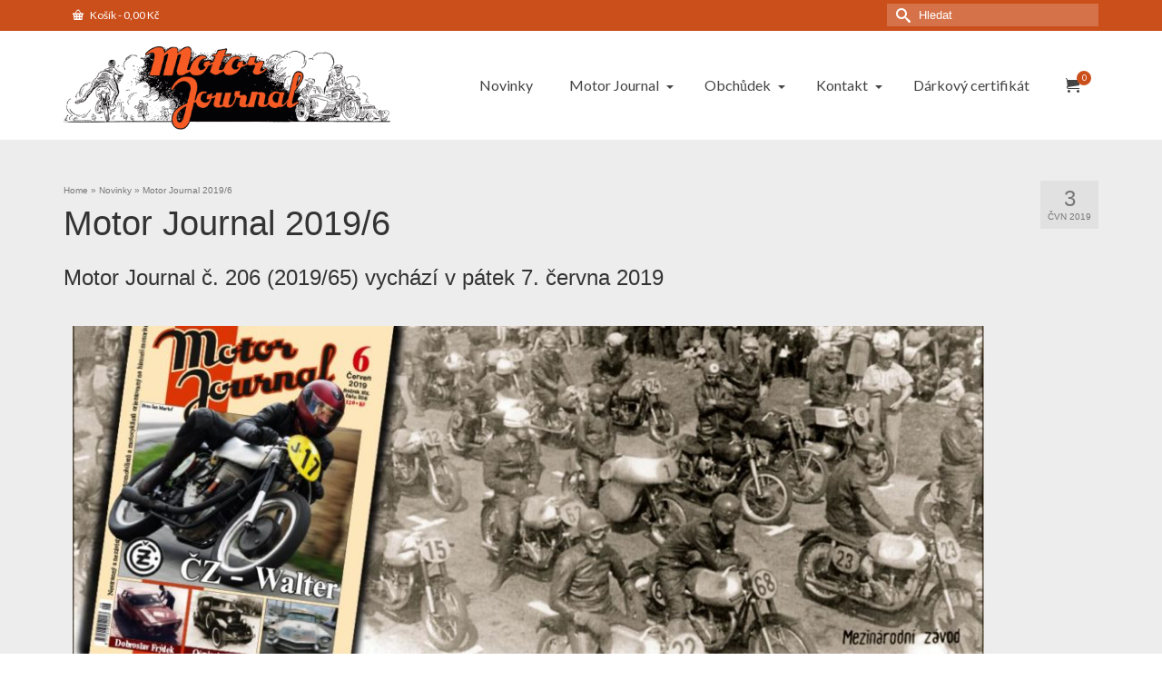

--- FILE ---
content_type: text/html; charset=UTF-8
request_url: https://www.motorjournal.cz/motor-journal-2019-6/
body_size: 28416
content:
<!DOCTYPE html>
<html class="no-js" dir="ltr" lang="cs" itemscope="itemscope" itemtype="https://schema.org/WebPage" >
<head>
  <meta charset="UTF-8">
  <meta name="viewport" content="width=device-width, initial-scale=1.0">
  <meta http-equiv="X-UA-Compatible" content="IE=edge">
  <title>Motor Journal 2019/6 - Motor Journal</title>
<link data-rocket-preload as="style" href="https://fonts.googleapis.com/css?family=Pacifico%3A400%7CLato%3A400%7CRaleway%3A800%2C600%2C400%2C300%2C200&#038;subset=latin&#038;display=swap" rel="preload">
<link href="https://fonts.googleapis.com/css?family=Pacifico%3A400%7CLato%3A400%7CRaleway%3A800%2C600%2C400%2C300%2C200&#038;subset=latin&#038;display=swap" media="print" onload="this.media=&#039;all&#039;" rel="stylesheet">
<noscript><link rel="stylesheet" href="https://fonts.googleapis.com/css?family=Pacifico%3A400%7CLato%3A400%7CRaleway%3A800%2C600%2C400%2C300%2C200&#038;subset=latin&#038;display=swap"></noscript>

		<!-- All in One SEO 4.9.3 - aioseo.com -->
	<meta name="description" content="Motor Journal č. 206 (2019/65) vychází v pátek 7. června 2019 Americké špeky Jiřího Sudíka Oświęcim-Praga Kolozvědná expedice 2018, III. Veteránsalon – ČZ – Walter, typ 851 Zima a déšť ve Staffordu Aukce Bonhams – Ve Staffordu na terénní notu Křivonoska 2019 15. Hockenheim historic – Jim Clark Revival Dobroslav Frýdek a Zetor Racing Team" />
	<meta name="robots" content="max-image-preview:large" />
	<meta name="author" content="Rucka"/>
	<meta name="google-site-verification" content="F_-Pzq30xwgv9iqGd6BbpLWuU4nNz-Wpy6pTpMLN5pM" />
	<meta name="msvalidate.01" content="B93A9842DF54A706ED4850A6189BE79D" />
	<meta name="p:domain_verify" content="7efdb97fbc4e83e8472e07eadf323a3e" />
	<meta name="yandex-verification" content="4b7531650b4c12b7" />
	<link rel="canonical" href="https://www.motorjournal.cz/motor-journal-2019-6/" />
	<meta name="generator" content="All in One SEO (AIOSEO) 4.9.3" />
		<meta property="og:locale" content="cs_CZ" />
		<meta property="og:site_name" content="Motor Journal" />
		<meta property="og:type" content="article" />
		<meta property="og:title" content="Motor Journal 2019/6 - Motor Journal" />
		<meta property="og:description" content="Motor Journal č. 206 (2019/65) vychází v pátek 7. června 2019 Americké špeky Jiřího Sudíka Oświęcim-Praga Kolozvědná expedice 2018, III. Veteránsalon – ČZ – Walter, typ 851 Zima a déšť ve Staffordu Aukce Bonhams – Ve Staffordu na terénní notu Křivonoska 2019 15. Hockenheim historic – Jim Clark Revival Dobroslav Frýdek a Zetor Racing Team" />
		<meta property="og:url" content="https://www.motorjournal.cz/motor-journal-2019-6/" />
		<meta property="og:image" content="https://www.motorjournal.cz/wp-content/uploads/2019/06/MJ_2019_06-1.jpg" />
		<meta property="og:image:secure_url" content="https://www.motorjournal.cz/wp-content/uploads/2019/06/MJ_2019_06-1.jpg" />
		<meta property="og:image:width" content="595" />
		<meta property="og:image:height" content="841" />
		<meta property="article:section" content="Novinky" />
		<meta property="article:published_time" content="2019-06-03T20:47:02+00:00" />
		<meta property="article:modified_time" content="2019-06-03T20:47:02+00:00" />
		<meta property="article:publisher" content="https://www.facebook.com/MotorJournal/" />
		<meta name="twitter:card" content="summary_large_image" />
		<meta name="twitter:site" content="@journal_motor" />
		<meta name="twitter:title" content="Motor Journal 2019/6 - Motor Journal" />
		<meta name="twitter:description" content="Motor Journal č. 206 (2019/65) vychází v pátek 7. června 2019 Americké špeky Jiřího Sudíka Oświęcim-Praga Kolozvědná expedice 2018, III. Veteránsalon – ČZ – Walter, typ 851 Zima a déšť ve Staffordu Aukce Bonhams – Ve Staffordu na terénní notu Křivonoska 2019 15. Hockenheim historic – Jim Clark Revival Dobroslav Frýdek a Zetor Racing Team" />
		<meta name="twitter:creator" content="@journal_motor" />
		<meta name="twitter:image" content="https://www.motorjournal.cz/wp-content/uploads/2019/06/MJ_2019_06-1.jpg" />
		<meta name="twitter:label1" content="Written by" />
		<meta name="twitter:data1" content="Rucka" />
		<meta name="twitter:label2" content="Est. reading time" />
		<meta name="twitter:data2" content="2 minutes" />
		<script type="application/ld+json" class="aioseo-schema">
			{"@context":"https:\/\/schema.org","@graph":[{"@type":"Article","@id":"https:\/\/www.motorjournal.cz\/motor-journal-2019-6\/#article","name":"Motor Journal 2019\/6 - Motor Journal","headline":"Motor Journal 2019\/6","author":{"@id":"https:\/\/www.motorjournal.cz\/author\/rucka\/#author"},"publisher":{"@id":"https:\/\/www.motorjournal.cz\/#organization"},"image":{"@type":"ImageObject","url":"https:\/\/www.motorjournal.cz\/wp-content\/uploads\/2019\/06\/MJ_2019_06-1.jpg","width":595,"height":841},"datePublished":"2019-06-03T21:47:02+01:00","dateModified":"2019-06-03T21:47:02+01:00","inLanguage":"cs-CZ","mainEntityOfPage":{"@id":"https:\/\/www.motorjournal.cz\/motor-journal-2019-6\/#webpage"},"isPartOf":{"@id":"https:\/\/www.motorjournal.cz\/motor-journal-2019-6\/#webpage"},"articleSection":"MotorJournal, Novinky"},{"@type":"BreadcrumbList","@id":"https:\/\/www.motorjournal.cz\/motor-journal-2019-6\/#breadcrumblist","itemListElement":[{"@type":"ListItem","@id":"https:\/\/www.motorjournal.cz#listItem","position":1,"name":"Dom\u016f","item":"https:\/\/www.motorjournal.cz","nextItem":{"@type":"ListItem","@id":"https:\/\/www.motorjournal.cz\/category\/novinky\/#listItem","name":"Novinky"}},{"@type":"ListItem","@id":"https:\/\/www.motorjournal.cz\/category\/novinky\/#listItem","position":2,"name":"Novinky","item":"https:\/\/www.motorjournal.cz\/category\/novinky\/","nextItem":{"@type":"ListItem","@id":"https:\/\/www.motorjournal.cz\/motor-journal-2019-6\/#listItem","name":"Motor Journal 2019\/6"},"previousItem":{"@type":"ListItem","@id":"https:\/\/www.motorjournal.cz#listItem","name":"Dom\u016f"}},{"@type":"ListItem","@id":"https:\/\/www.motorjournal.cz\/motor-journal-2019-6\/#listItem","position":3,"name":"Motor Journal 2019\/6","previousItem":{"@type":"ListItem","@id":"https:\/\/www.motorjournal.cz\/category\/novinky\/#listItem","name":"Novinky"}}]},{"@type":"Organization","@id":"https:\/\/www.motorjournal.cz\/#organization","name":"Atelier Kupka s.r.o.","description":"Nestrann\u00fd a\u00a0nez\u00e1visl\u00fd m\u011bs\u00ed\u010dn\u00edk v\u0161ech automobilist\u016f a\u00a0motocyklist\u016f orientovan\u00fd na\u00a0historii motorismu","url":"https:\/\/www.motorjournal.cz\/","telephone":"+420545242605","logo":{"@type":"ImageObject","url":"https:\/\/www.motorjournal.cz\/wp-content\/uploads\/2017\/08\/atelier.gif","@id":"https:\/\/www.motorjournal.cz\/motor-journal-2019-6\/#organizationLogo","width":395,"height":409},"image":{"@id":"https:\/\/www.motorjournal.cz\/motor-journal-2019-6\/#organizationLogo"},"sameAs":["https:\/\/www.facebook.com\/MotorJournal\/","https:\/\/twitter.com\/journal_motor","https:\/\/www.instagram.com\/motorjournal.cz\/","https:\/\/cz.pinterest.com\/motorjournal\/","https:\/\/www.youtube.com\/channel\/UCNF3tGjRX4XL8eptPLkYfOg"]},{"@type":"Person","@id":"https:\/\/www.motorjournal.cz\/author\/rucka\/#author","url":"https:\/\/www.motorjournal.cz\/author\/rucka\/","name":"Rucka"},{"@type":"WebPage","@id":"https:\/\/www.motorjournal.cz\/motor-journal-2019-6\/#webpage","url":"https:\/\/www.motorjournal.cz\/motor-journal-2019-6\/","name":"Motor Journal 2019\/6 - Motor Journal","description":"Motor Journal \u010d. 206 (2019\/65) vych\u00e1z\u00ed v p\u00e1tek 7. \u010dervna 2019 Americk\u00e9 \u0161peky Ji\u0159\u00edho Sud\u00edka O\u015bwi\u0119cim-Praga Kolozv\u011bdn\u00e1 expedice 2018, III. Veter\u00e1nsalon \u2013 \u010cZ \u2013 Walter, typ 851 Zima a d\u00e9\u0161\u0165 ve Staffordu Aukce Bonhams \u2013 Ve Staffordu na ter\u00e9nn\u00ed notu K\u0159ivonoska 2019 15. Hockenheim historic \u2013 Jim Clark Revival Dobroslav Fr\u00fddek a Zetor Racing Team","inLanguage":"cs-CZ","isPartOf":{"@id":"https:\/\/www.motorjournal.cz\/#website"},"breadcrumb":{"@id":"https:\/\/www.motorjournal.cz\/motor-journal-2019-6\/#breadcrumblist"},"author":{"@id":"https:\/\/www.motorjournal.cz\/author\/rucka\/#author"},"creator":{"@id":"https:\/\/www.motorjournal.cz\/author\/rucka\/#author"},"image":{"@type":"ImageObject","url":"https:\/\/www.motorjournal.cz\/wp-content\/uploads\/2019\/06\/MJ_2019_06-1.jpg","@id":"https:\/\/www.motorjournal.cz\/motor-journal-2019-6\/#mainImage","width":595,"height":841},"primaryImageOfPage":{"@id":"https:\/\/www.motorjournal.cz\/motor-journal-2019-6\/#mainImage"},"datePublished":"2019-06-03T21:47:02+01:00","dateModified":"2019-06-03T21:47:02+01:00"},{"@type":"WebSite","@id":"https:\/\/www.motorjournal.cz\/#website","url":"https:\/\/www.motorjournal.cz\/","name":"Motor Journal","description":"Nestrann\u00fd a\u00a0nez\u00e1visl\u00fd m\u011bs\u00ed\u010dn\u00edk v\u0161ech automobilist\u016f a\u00a0motocyklist\u016f orientovan\u00fd na\u00a0historii motorismu","inLanguage":"cs-CZ","publisher":{"@id":"https:\/\/www.motorjournal.cz\/#organization"}}]}
		</script>
		<!-- All in One SEO -->

<link rel='dns-prefetch' href='//gate.gopay.cz' />
<link rel='dns-prefetch' href='//fonts.googleapis.com' />
<link rel='dns-prefetch' href='//www.googletagmanager.com' />
<link href='https://fonts.gstatic.com' crossorigin rel='preconnect' />
<link rel="alternate" type="application/rss+xml" title="Motor Journal &raquo; RSS zdroj" href="https://www.motorjournal.cz/feed/" />
<link rel="alternate" type="application/rss+xml" title="Motor Journal &raquo; RSS komentářů" href="https://www.motorjournal.cz/comments/feed/" />
<link rel="alternate" title="oEmbed (JSON)" type="application/json+oembed" href="https://www.motorjournal.cz/wp-json/oembed/1.0/embed?url=https%3A%2F%2Fwww.motorjournal.cz%2Fmotor-journal-2019-6%2F" />
<link rel="alternate" title="oEmbed (XML)" type="text/xml+oembed" href="https://www.motorjournal.cz/wp-json/oembed/1.0/embed?url=https%3A%2F%2Fwww.motorjournal.cz%2Fmotor-journal-2019-6%2F&#038;format=xml" />
<meta name="description" content="Nestranný a nezávislý měsíčník všech automobilistů a motocyklistů orientovaný na historii motorismu"><style id='wp-img-auto-sizes-contain-inline-css' type='text/css'>
img:is([sizes=auto i],[sizes^="auto," i]){contain-intrinsic-size:3000px 1500px}
/*# sourceURL=wp-img-auto-sizes-contain-inline-css */
</style>
<style id='wp-emoji-styles-inline-css' type='text/css'>

	img.wp-smiley, img.emoji {
		display: inline !important;
		border: none !important;
		box-shadow: none !important;
		height: 1em !important;
		width: 1em !important;
		margin: 0 0.07em !important;
		vertical-align: -0.1em !important;
		background: none !important;
		padding: 0 !important;
	}
/*# sourceURL=wp-emoji-styles-inline-css */
</style>
<style id='wp-block-library-inline-css' type='text/css'>
:root{--wp-block-synced-color:#7a00df;--wp-block-synced-color--rgb:122,0,223;--wp-bound-block-color:var(--wp-block-synced-color);--wp-editor-canvas-background:#ddd;--wp-admin-theme-color:#007cba;--wp-admin-theme-color--rgb:0,124,186;--wp-admin-theme-color-darker-10:#006ba1;--wp-admin-theme-color-darker-10--rgb:0,107,160.5;--wp-admin-theme-color-darker-20:#005a87;--wp-admin-theme-color-darker-20--rgb:0,90,135;--wp-admin-border-width-focus:2px}@media (min-resolution:192dpi){:root{--wp-admin-border-width-focus:1.5px}}.wp-element-button{cursor:pointer}:root .has-very-light-gray-background-color{background-color:#eee}:root .has-very-dark-gray-background-color{background-color:#313131}:root .has-very-light-gray-color{color:#eee}:root .has-very-dark-gray-color{color:#313131}:root .has-vivid-green-cyan-to-vivid-cyan-blue-gradient-background{background:linear-gradient(135deg,#00d084,#0693e3)}:root .has-purple-crush-gradient-background{background:linear-gradient(135deg,#34e2e4,#4721fb 50%,#ab1dfe)}:root .has-hazy-dawn-gradient-background{background:linear-gradient(135deg,#faaca8,#dad0ec)}:root .has-subdued-olive-gradient-background{background:linear-gradient(135deg,#fafae1,#67a671)}:root .has-atomic-cream-gradient-background{background:linear-gradient(135deg,#fdd79a,#004a59)}:root .has-nightshade-gradient-background{background:linear-gradient(135deg,#330968,#31cdcf)}:root .has-midnight-gradient-background{background:linear-gradient(135deg,#020381,#2874fc)}:root{--wp--preset--font-size--normal:16px;--wp--preset--font-size--huge:42px}.has-regular-font-size{font-size:1em}.has-larger-font-size{font-size:2.625em}.has-normal-font-size{font-size:var(--wp--preset--font-size--normal)}.has-huge-font-size{font-size:var(--wp--preset--font-size--huge)}.has-text-align-center{text-align:center}.has-text-align-left{text-align:left}.has-text-align-right{text-align:right}.has-fit-text{white-space:nowrap!important}#end-resizable-editor-section{display:none}.aligncenter{clear:both}.items-justified-left{justify-content:flex-start}.items-justified-center{justify-content:center}.items-justified-right{justify-content:flex-end}.items-justified-space-between{justify-content:space-between}.screen-reader-text{border:0;clip-path:inset(50%);height:1px;margin:-1px;overflow:hidden;padding:0;position:absolute;width:1px;word-wrap:normal!important}.screen-reader-text:focus{background-color:#ddd;clip-path:none;color:#444;display:block;font-size:1em;height:auto;left:5px;line-height:normal;padding:15px 23px 14px;text-decoration:none;top:5px;width:auto;z-index:100000}html :where(.has-border-color){border-style:solid}html :where([style*=border-top-color]){border-top-style:solid}html :where([style*=border-right-color]){border-right-style:solid}html :where([style*=border-bottom-color]){border-bottom-style:solid}html :where([style*=border-left-color]){border-left-style:solid}html :where([style*=border-width]){border-style:solid}html :where([style*=border-top-width]){border-top-style:solid}html :where([style*=border-right-width]){border-right-style:solid}html :where([style*=border-bottom-width]){border-bottom-style:solid}html :where([style*=border-left-width]){border-left-style:solid}html :where(img[class*=wp-image-]){height:auto;max-width:100%}:where(figure){margin:0 0 1em}html :where(.is-position-sticky){--wp-admin--admin-bar--position-offset:var(--wp-admin--admin-bar--height,0px)}@media screen and (max-width:600px){html :where(.is-position-sticky){--wp-admin--admin-bar--position-offset:0px}}

/*# sourceURL=wp-block-library-inline-css */
</style><style id='wp-block-search-inline-css' type='text/css'>
.wp-block-search__button{margin-left:10px;word-break:normal}.wp-block-search__button.has-icon{line-height:0}.wp-block-search__button svg{height:1.25em;min-height:24px;min-width:24px;width:1.25em;fill:currentColor;vertical-align:text-bottom}:where(.wp-block-search__button){border:1px solid #ccc;padding:6px 10px}.wp-block-search__inside-wrapper{display:flex;flex:auto;flex-wrap:nowrap;max-width:100%}.wp-block-search__label{width:100%}.wp-block-search.wp-block-search__button-only .wp-block-search__button{box-sizing:border-box;display:flex;flex-shrink:0;justify-content:center;margin-left:0;max-width:100%}.wp-block-search.wp-block-search__button-only .wp-block-search__inside-wrapper{min-width:0!important;transition-property:width}.wp-block-search.wp-block-search__button-only .wp-block-search__input{flex-basis:100%;transition-duration:.3s}.wp-block-search.wp-block-search__button-only.wp-block-search__searchfield-hidden,.wp-block-search.wp-block-search__button-only.wp-block-search__searchfield-hidden .wp-block-search__inside-wrapper{overflow:hidden}.wp-block-search.wp-block-search__button-only.wp-block-search__searchfield-hidden .wp-block-search__input{border-left-width:0!important;border-right-width:0!important;flex-basis:0;flex-grow:0;margin:0;min-width:0!important;padding-left:0!important;padding-right:0!important;width:0!important}:where(.wp-block-search__input){appearance:none;border:1px solid #949494;flex-grow:1;font-family:inherit;font-size:inherit;font-style:inherit;font-weight:inherit;letter-spacing:inherit;line-height:inherit;margin-left:0;margin-right:0;min-width:3rem;padding:8px;text-decoration:unset!important;text-transform:inherit}:where(.wp-block-search__button-inside .wp-block-search__inside-wrapper){background-color:#fff;border:1px solid #949494;box-sizing:border-box;padding:4px}:where(.wp-block-search__button-inside .wp-block-search__inside-wrapper) .wp-block-search__input{border:none;border-radius:0;padding:0 4px}:where(.wp-block-search__button-inside .wp-block-search__inside-wrapper) .wp-block-search__input:focus{outline:none}:where(.wp-block-search__button-inside .wp-block-search__inside-wrapper) :where(.wp-block-search__button){padding:4px 8px}.wp-block-search.aligncenter .wp-block-search__inside-wrapper{margin:auto}.wp-block[data-align=right] .wp-block-search.wp-block-search__button-only .wp-block-search__inside-wrapper{float:right}
/*# sourceURL=https://www.motorjournal.cz/wp-includes/blocks/search/style.min.css */
</style>
<style id='wp-block-social-links-inline-css' type='text/css'>
.wp-block-social-links{background:none;box-sizing:border-box;margin-left:0;padding-left:0;padding-right:0;text-indent:0}.wp-block-social-links .wp-social-link a,.wp-block-social-links .wp-social-link a:hover{border-bottom:0;box-shadow:none;text-decoration:none}.wp-block-social-links .wp-social-link svg{height:1em;width:1em}.wp-block-social-links .wp-social-link span:not(.screen-reader-text){font-size:.65em;margin-left:.5em;margin-right:.5em}.wp-block-social-links.has-small-icon-size{font-size:16px}.wp-block-social-links,.wp-block-social-links.has-normal-icon-size{font-size:24px}.wp-block-social-links.has-large-icon-size{font-size:36px}.wp-block-social-links.has-huge-icon-size{font-size:48px}.wp-block-social-links.aligncenter{display:flex;justify-content:center}.wp-block-social-links.alignright{justify-content:flex-end}.wp-block-social-link{border-radius:9999px;display:block}@media not (prefers-reduced-motion){.wp-block-social-link{transition:transform .1s ease}}.wp-block-social-link{height:auto}.wp-block-social-link a{align-items:center;display:flex;line-height:0}.wp-block-social-link:hover{transform:scale(1.1)}.wp-block-social-links .wp-block-social-link.wp-social-link{display:inline-block;margin:0;padding:0}.wp-block-social-links .wp-block-social-link.wp-social-link .wp-block-social-link-anchor,.wp-block-social-links .wp-block-social-link.wp-social-link .wp-block-social-link-anchor svg,.wp-block-social-links .wp-block-social-link.wp-social-link .wp-block-social-link-anchor:active,.wp-block-social-links .wp-block-social-link.wp-social-link .wp-block-social-link-anchor:hover,.wp-block-social-links .wp-block-social-link.wp-social-link .wp-block-social-link-anchor:visited{color:currentColor;fill:currentColor}:where(.wp-block-social-links:not(.is-style-logos-only)) .wp-social-link{background-color:#f0f0f0;color:#444}:where(.wp-block-social-links:not(.is-style-logos-only)) .wp-social-link-amazon{background-color:#f90;color:#fff}:where(.wp-block-social-links:not(.is-style-logos-only)) .wp-social-link-bandcamp{background-color:#1ea0c3;color:#fff}:where(.wp-block-social-links:not(.is-style-logos-only)) .wp-social-link-behance{background-color:#0757fe;color:#fff}:where(.wp-block-social-links:not(.is-style-logos-only)) .wp-social-link-bluesky{background-color:#0a7aff;color:#fff}:where(.wp-block-social-links:not(.is-style-logos-only)) .wp-social-link-codepen{background-color:#1e1f26;color:#fff}:where(.wp-block-social-links:not(.is-style-logos-only)) .wp-social-link-deviantart{background-color:#02e49b;color:#fff}:where(.wp-block-social-links:not(.is-style-logos-only)) .wp-social-link-discord{background-color:#5865f2;color:#fff}:where(.wp-block-social-links:not(.is-style-logos-only)) .wp-social-link-dribbble{background-color:#e94c89;color:#fff}:where(.wp-block-social-links:not(.is-style-logos-only)) .wp-social-link-dropbox{background-color:#4280ff;color:#fff}:where(.wp-block-social-links:not(.is-style-logos-only)) .wp-social-link-etsy{background-color:#f45800;color:#fff}:where(.wp-block-social-links:not(.is-style-logos-only)) .wp-social-link-facebook{background-color:#0866ff;color:#fff}:where(.wp-block-social-links:not(.is-style-logos-only)) .wp-social-link-fivehundredpx{background-color:#000;color:#fff}:where(.wp-block-social-links:not(.is-style-logos-only)) .wp-social-link-flickr{background-color:#0461dd;color:#fff}:where(.wp-block-social-links:not(.is-style-logos-only)) .wp-social-link-foursquare{background-color:#e65678;color:#fff}:where(.wp-block-social-links:not(.is-style-logos-only)) .wp-social-link-github{background-color:#24292d;color:#fff}:where(.wp-block-social-links:not(.is-style-logos-only)) .wp-social-link-goodreads{background-color:#eceadd;color:#382110}:where(.wp-block-social-links:not(.is-style-logos-only)) .wp-social-link-google{background-color:#ea4434;color:#fff}:where(.wp-block-social-links:not(.is-style-logos-only)) .wp-social-link-gravatar{background-color:#1d4fc4;color:#fff}:where(.wp-block-social-links:not(.is-style-logos-only)) .wp-social-link-instagram{background-color:#f00075;color:#fff}:where(.wp-block-social-links:not(.is-style-logos-only)) .wp-social-link-lastfm{background-color:#e21b24;color:#fff}:where(.wp-block-social-links:not(.is-style-logos-only)) .wp-social-link-linkedin{background-color:#0d66c2;color:#fff}:where(.wp-block-social-links:not(.is-style-logos-only)) .wp-social-link-mastodon{background-color:#3288d4;color:#fff}:where(.wp-block-social-links:not(.is-style-logos-only)) .wp-social-link-medium{background-color:#000;color:#fff}:where(.wp-block-social-links:not(.is-style-logos-only)) .wp-social-link-meetup{background-color:#f6405f;color:#fff}:where(.wp-block-social-links:not(.is-style-logos-only)) .wp-social-link-patreon{background-color:#000;color:#fff}:where(.wp-block-social-links:not(.is-style-logos-only)) .wp-social-link-pinterest{background-color:#e60122;color:#fff}:where(.wp-block-social-links:not(.is-style-logos-only)) .wp-social-link-pocket{background-color:#ef4155;color:#fff}:where(.wp-block-social-links:not(.is-style-logos-only)) .wp-social-link-reddit{background-color:#ff4500;color:#fff}:where(.wp-block-social-links:not(.is-style-logos-only)) .wp-social-link-skype{background-color:#0478d7;color:#fff}:where(.wp-block-social-links:not(.is-style-logos-only)) .wp-social-link-snapchat{background-color:#fefc00;color:#fff;stroke:#000}:where(.wp-block-social-links:not(.is-style-logos-only)) .wp-social-link-soundcloud{background-color:#ff5600;color:#fff}:where(.wp-block-social-links:not(.is-style-logos-only)) .wp-social-link-spotify{background-color:#1bd760;color:#fff}:where(.wp-block-social-links:not(.is-style-logos-only)) .wp-social-link-telegram{background-color:#2aabee;color:#fff}:where(.wp-block-social-links:not(.is-style-logos-only)) .wp-social-link-threads{background-color:#000;color:#fff}:where(.wp-block-social-links:not(.is-style-logos-only)) .wp-social-link-tiktok{background-color:#000;color:#fff}:where(.wp-block-social-links:not(.is-style-logos-only)) .wp-social-link-tumblr{background-color:#011835;color:#fff}:where(.wp-block-social-links:not(.is-style-logos-only)) .wp-social-link-twitch{background-color:#6440a4;color:#fff}:where(.wp-block-social-links:not(.is-style-logos-only)) .wp-social-link-twitter{background-color:#1da1f2;color:#fff}:where(.wp-block-social-links:not(.is-style-logos-only)) .wp-social-link-vimeo{background-color:#1eb7ea;color:#fff}:where(.wp-block-social-links:not(.is-style-logos-only)) .wp-social-link-vk{background-color:#4680c2;color:#fff}:where(.wp-block-social-links:not(.is-style-logos-only)) .wp-social-link-wordpress{background-color:#3499cd;color:#fff}:where(.wp-block-social-links:not(.is-style-logos-only)) .wp-social-link-whatsapp{background-color:#25d366;color:#fff}:where(.wp-block-social-links:not(.is-style-logos-only)) .wp-social-link-x{background-color:#000;color:#fff}:where(.wp-block-social-links:not(.is-style-logos-only)) .wp-social-link-yelp{background-color:#d32422;color:#fff}:where(.wp-block-social-links:not(.is-style-logos-only)) .wp-social-link-youtube{background-color:red;color:#fff}:where(.wp-block-social-links.is-style-logos-only) .wp-social-link{background:none}:where(.wp-block-social-links.is-style-logos-only) .wp-social-link svg{height:1.25em;width:1.25em}:where(.wp-block-social-links.is-style-logos-only) .wp-social-link-amazon{color:#f90}:where(.wp-block-social-links.is-style-logos-only) .wp-social-link-bandcamp{color:#1ea0c3}:where(.wp-block-social-links.is-style-logos-only) .wp-social-link-behance{color:#0757fe}:where(.wp-block-social-links.is-style-logos-only) .wp-social-link-bluesky{color:#0a7aff}:where(.wp-block-social-links.is-style-logos-only) .wp-social-link-codepen{color:#1e1f26}:where(.wp-block-social-links.is-style-logos-only) .wp-social-link-deviantart{color:#02e49b}:where(.wp-block-social-links.is-style-logos-only) .wp-social-link-discord{color:#5865f2}:where(.wp-block-social-links.is-style-logos-only) .wp-social-link-dribbble{color:#e94c89}:where(.wp-block-social-links.is-style-logos-only) .wp-social-link-dropbox{color:#4280ff}:where(.wp-block-social-links.is-style-logos-only) .wp-social-link-etsy{color:#f45800}:where(.wp-block-social-links.is-style-logos-only) .wp-social-link-facebook{color:#0866ff}:where(.wp-block-social-links.is-style-logos-only) .wp-social-link-fivehundredpx{color:#000}:where(.wp-block-social-links.is-style-logos-only) .wp-social-link-flickr{color:#0461dd}:where(.wp-block-social-links.is-style-logos-only) .wp-social-link-foursquare{color:#e65678}:where(.wp-block-social-links.is-style-logos-only) .wp-social-link-github{color:#24292d}:where(.wp-block-social-links.is-style-logos-only) .wp-social-link-goodreads{color:#382110}:where(.wp-block-social-links.is-style-logos-only) .wp-social-link-google{color:#ea4434}:where(.wp-block-social-links.is-style-logos-only) .wp-social-link-gravatar{color:#1d4fc4}:where(.wp-block-social-links.is-style-logos-only) .wp-social-link-instagram{color:#f00075}:where(.wp-block-social-links.is-style-logos-only) .wp-social-link-lastfm{color:#e21b24}:where(.wp-block-social-links.is-style-logos-only) .wp-social-link-linkedin{color:#0d66c2}:where(.wp-block-social-links.is-style-logos-only) .wp-social-link-mastodon{color:#3288d4}:where(.wp-block-social-links.is-style-logos-only) .wp-social-link-medium{color:#000}:where(.wp-block-social-links.is-style-logos-only) .wp-social-link-meetup{color:#f6405f}:where(.wp-block-social-links.is-style-logos-only) .wp-social-link-patreon{color:#000}:where(.wp-block-social-links.is-style-logos-only) .wp-social-link-pinterest{color:#e60122}:where(.wp-block-social-links.is-style-logos-only) .wp-social-link-pocket{color:#ef4155}:where(.wp-block-social-links.is-style-logos-only) .wp-social-link-reddit{color:#ff4500}:where(.wp-block-social-links.is-style-logos-only) .wp-social-link-skype{color:#0478d7}:where(.wp-block-social-links.is-style-logos-only) .wp-social-link-snapchat{color:#fff;stroke:#000}:where(.wp-block-social-links.is-style-logos-only) .wp-social-link-soundcloud{color:#ff5600}:where(.wp-block-social-links.is-style-logos-only) .wp-social-link-spotify{color:#1bd760}:where(.wp-block-social-links.is-style-logos-only) .wp-social-link-telegram{color:#2aabee}:where(.wp-block-social-links.is-style-logos-only) .wp-social-link-threads{color:#000}:where(.wp-block-social-links.is-style-logos-only) .wp-social-link-tiktok{color:#000}:where(.wp-block-social-links.is-style-logos-only) .wp-social-link-tumblr{color:#011835}:where(.wp-block-social-links.is-style-logos-only) .wp-social-link-twitch{color:#6440a4}:where(.wp-block-social-links.is-style-logos-only) .wp-social-link-twitter{color:#1da1f2}:where(.wp-block-social-links.is-style-logos-only) .wp-social-link-vimeo{color:#1eb7ea}:where(.wp-block-social-links.is-style-logos-only) .wp-social-link-vk{color:#4680c2}:where(.wp-block-social-links.is-style-logos-only) .wp-social-link-whatsapp{color:#25d366}:where(.wp-block-social-links.is-style-logos-only) .wp-social-link-wordpress{color:#3499cd}:where(.wp-block-social-links.is-style-logos-only) .wp-social-link-x{color:#000}:where(.wp-block-social-links.is-style-logos-only) .wp-social-link-yelp{color:#d32422}:where(.wp-block-social-links.is-style-logos-only) .wp-social-link-youtube{color:red}.wp-block-social-links.is-style-pill-shape .wp-social-link{width:auto}:root :where(.wp-block-social-links .wp-social-link a){padding:.25em}:root :where(.wp-block-social-links.is-style-logos-only .wp-social-link a){padding:0}:root :where(.wp-block-social-links.is-style-pill-shape .wp-social-link a){padding-left:.6666666667em;padding-right:.6666666667em}.wp-block-social-links:not(.has-icon-color):not(.has-icon-background-color) .wp-social-link-snapchat .wp-block-social-link-label{color:#000}
/*# sourceURL=https://www.motorjournal.cz/wp-includes/blocks/social-links/style.min.css */
</style>
<link data-minify="1" rel='stylesheet' id='wc-blocks-style-css' href='https://www.motorjournal.cz/wp-content/cache/min/1/wp-content/plugins/woocommerce/assets/client/blocks/wc-blocks.css?ver=1769852565' type='text/css' media='all' />
<style id='global-styles-inline-css' type='text/css'>
:root{--wp--preset--aspect-ratio--square: 1;--wp--preset--aspect-ratio--4-3: 4/3;--wp--preset--aspect-ratio--3-4: 3/4;--wp--preset--aspect-ratio--3-2: 3/2;--wp--preset--aspect-ratio--2-3: 2/3;--wp--preset--aspect-ratio--16-9: 16/9;--wp--preset--aspect-ratio--9-16: 9/16;--wp--preset--color--black: #000;--wp--preset--color--cyan-bluish-gray: #abb8c3;--wp--preset--color--white: #fff;--wp--preset--color--pale-pink: #f78da7;--wp--preset--color--vivid-red: #cf2e2e;--wp--preset--color--luminous-vivid-orange: #ff6900;--wp--preset--color--luminous-vivid-amber: #fcb900;--wp--preset--color--light-green-cyan: #7bdcb5;--wp--preset--color--vivid-green-cyan: #00d084;--wp--preset--color--pale-cyan-blue: #8ed1fc;--wp--preset--color--vivid-cyan-blue: #0693e3;--wp--preset--color--vivid-purple: #9b51e0;--wp--preset--color--virtue-primary: #cb4f1b;--wp--preset--color--virtue-primary-light: #cc908a;--wp--preset--color--very-light-gray: #eee;--wp--preset--color--very-dark-gray: #444;--wp--preset--gradient--vivid-cyan-blue-to-vivid-purple: linear-gradient(135deg,rgb(6,147,227) 0%,rgb(155,81,224) 100%);--wp--preset--gradient--light-green-cyan-to-vivid-green-cyan: linear-gradient(135deg,rgb(122,220,180) 0%,rgb(0,208,130) 100%);--wp--preset--gradient--luminous-vivid-amber-to-luminous-vivid-orange: linear-gradient(135deg,rgb(252,185,0) 0%,rgb(255,105,0) 100%);--wp--preset--gradient--luminous-vivid-orange-to-vivid-red: linear-gradient(135deg,rgb(255,105,0) 0%,rgb(207,46,46) 100%);--wp--preset--gradient--very-light-gray-to-cyan-bluish-gray: linear-gradient(135deg,rgb(238,238,238) 0%,rgb(169,184,195) 100%);--wp--preset--gradient--cool-to-warm-spectrum: linear-gradient(135deg,rgb(74,234,220) 0%,rgb(151,120,209) 20%,rgb(207,42,186) 40%,rgb(238,44,130) 60%,rgb(251,105,98) 80%,rgb(254,248,76) 100%);--wp--preset--gradient--blush-light-purple: linear-gradient(135deg,rgb(255,206,236) 0%,rgb(152,150,240) 100%);--wp--preset--gradient--blush-bordeaux: linear-gradient(135deg,rgb(254,205,165) 0%,rgb(254,45,45) 50%,rgb(107,0,62) 100%);--wp--preset--gradient--luminous-dusk: linear-gradient(135deg,rgb(255,203,112) 0%,rgb(199,81,192) 50%,rgb(65,88,208) 100%);--wp--preset--gradient--pale-ocean: linear-gradient(135deg,rgb(255,245,203) 0%,rgb(182,227,212) 50%,rgb(51,167,181) 100%);--wp--preset--gradient--electric-grass: linear-gradient(135deg,rgb(202,248,128) 0%,rgb(113,206,126) 100%);--wp--preset--gradient--midnight: linear-gradient(135deg,rgb(2,3,129) 0%,rgb(40,116,252) 100%);--wp--preset--font-size--small: 13px;--wp--preset--font-size--medium: 20px;--wp--preset--font-size--large: 36px;--wp--preset--font-size--x-large: 42px;--wp--preset--spacing--20: 0.44rem;--wp--preset--spacing--30: 0.67rem;--wp--preset--spacing--40: 1rem;--wp--preset--spacing--50: 1.5rem;--wp--preset--spacing--60: 2.25rem;--wp--preset--spacing--70: 3.38rem;--wp--preset--spacing--80: 5.06rem;--wp--preset--shadow--natural: 6px 6px 9px rgba(0, 0, 0, 0.2);--wp--preset--shadow--deep: 12px 12px 50px rgba(0, 0, 0, 0.4);--wp--preset--shadow--sharp: 6px 6px 0px rgba(0, 0, 0, 0.2);--wp--preset--shadow--outlined: 6px 6px 0px -3px rgb(255, 255, 255), 6px 6px rgb(0, 0, 0);--wp--preset--shadow--crisp: 6px 6px 0px rgb(0, 0, 0);}:where(.is-layout-flex){gap: 0.5em;}:where(.is-layout-grid){gap: 0.5em;}body .is-layout-flex{display: flex;}.is-layout-flex{flex-wrap: wrap;align-items: center;}.is-layout-flex > :is(*, div){margin: 0;}body .is-layout-grid{display: grid;}.is-layout-grid > :is(*, div){margin: 0;}:where(.wp-block-columns.is-layout-flex){gap: 2em;}:where(.wp-block-columns.is-layout-grid){gap: 2em;}:where(.wp-block-post-template.is-layout-flex){gap: 1.25em;}:where(.wp-block-post-template.is-layout-grid){gap: 1.25em;}.has-black-color{color: var(--wp--preset--color--black) !important;}.has-cyan-bluish-gray-color{color: var(--wp--preset--color--cyan-bluish-gray) !important;}.has-white-color{color: var(--wp--preset--color--white) !important;}.has-pale-pink-color{color: var(--wp--preset--color--pale-pink) !important;}.has-vivid-red-color{color: var(--wp--preset--color--vivid-red) !important;}.has-luminous-vivid-orange-color{color: var(--wp--preset--color--luminous-vivid-orange) !important;}.has-luminous-vivid-amber-color{color: var(--wp--preset--color--luminous-vivid-amber) !important;}.has-light-green-cyan-color{color: var(--wp--preset--color--light-green-cyan) !important;}.has-vivid-green-cyan-color{color: var(--wp--preset--color--vivid-green-cyan) !important;}.has-pale-cyan-blue-color{color: var(--wp--preset--color--pale-cyan-blue) !important;}.has-vivid-cyan-blue-color{color: var(--wp--preset--color--vivid-cyan-blue) !important;}.has-vivid-purple-color{color: var(--wp--preset--color--vivid-purple) !important;}.has-black-background-color{background-color: var(--wp--preset--color--black) !important;}.has-cyan-bluish-gray-background-color{background-color: var(--wp--preset--color--cyan-bluish-gray) !important;}.has-white-background-color{background-color: var(--wp--preset--color--white) !important;}.has-pale-pink-background-color{background-color: var(--wp--preset--color--pale-pink) !important;}.has-vivid-red-background-color{background-color: var(--wp--preset--color--vivid-red) !important;}.has-luminous-vivid-orange-background-color{background-color: var(--wp--preset--color--luminous-vivid-orange) !important;}.has-luminous-vivid-amber-background-color{background-color: var(--wp--preset--color--luminous-vivid-amber) !important;}.has-light-green-cyan-background-color{background-color: var(--wp--preset--color--light-green-cyan) !important;}.has-vivid-green-cyan-background-color{background-color: var(--wp--preset--color--vivid-green-cyan) !important;}.has-pale-cyan-blue-background-color{background-color: var(--wp--preset--color--pale-cyan-blue) !important;}.has-vivid-cyan-blue-background-color{background-color: var(--wp--preset--color--vivid-cyan-blue) !important;}.has-vivid-purple-background-color{background-color: var(--wp--preset--color--vivid-purple) !important;}.has-black-border-color{border-color: var(--wp--preset--color--black) !important;}.has-cyan-bluish-gray-border-color{border-color: var(--wp--preset--color--cyan-bluish-gray) !important;}.has-white-border-color{border-color: var(--wp--preset--color--white) !important;}.has-pale-pink-border-color{border-color: var(--wp--preset--color--pale-pink) !important;}.has-vivid-red-border-color{border-color: var(--wp--preset--color--vivid-red) !important;}.has-luminous-vivid-orange-border-color{border-color: var(--wp--preset--color--luminous-vivid-orange) !important;}.has-luminous-vivid-amber-border-color{border-color: var(--wp--preset--color--luminous-vivid-amber) !important;}.has-light-green-cyan-border-color{border-color: var(--wp--preset--color--light-green-cyan) !important;}.has-vivid-green-cyan-border-color{border-color: var(--wp--preset--color--vivid-green-cyan) !important;}.has-pale-cyan-blue-border-color{border-color: var(--wp--preset--color--pale-cyan-blue) !important;}.has-vivid-cyan-blue-border-color{border-color: var(--wp--preset--color--vivid-cyan-blue) !important;}.has-vivid-purple-border-color{border-color: var(--wp--preset--color--vivid-purple) !important;}.has-vivid-cyan-blue-to-vivid-purple-gradient-background{background: var(--wp--preset--gradient--vivid-cyan-blue-to-vivid-purple) !important;}.has-light-green-cyan-to-vivid-green-cyan-gradient-background{background: var(--wp--preset--gradient--light-green-cyan-to-vivid-green-cyan) !important;}.has-luminous-vivid-amber-to-luminous-vivid-orange-gradient-background{background: var(--wp--preset--gradient--luminous-vivid-amber-to-luminous-vivid-orange) !important;}.has-luminous-vivid-orange-to-vivid-red-gradient-background{background: var(--wp--preset--gradient--luminous-vivid-orange-to-vivid-red) !important;}.has-very-light-gray-to-cyan-bluish-gray-gradient-background{background: var(--wp--preset--gradient--very-light-gray-to-cyan-bluish-gray) !important;}.has-cool-to-warm-spectrum-gradient-background{background: var(--wp--preset--gradient--cool-to-warm-spectrum) !important;}.has-blush-light-purple-gradient-background{background: var(--wp--preset--gradient--blush-light-purple) !important;}.has-blush-bordeaux-gradient-background{background: var(--wp--preset--gradient--blush-bordeaux) !important;}.has-luminous-dusk-gradient-background{background: var(--wp--preset--gradient--luminous-dusk) !important;}.has-pale-ocean-gradient-background{background: var(--wp--preset--gradient--pale-ocean) !important;}.has-electric-grass-gradient-background{background: var(--wp--preset--gradient--electric-grass) !important;}.has-midnight-gradient-background{background: var(--wp--preset--gradient--midnight) !important;}.has-small-font-size{font-size: var(--wp--preset--font-size--small) !important;}.has-medium-font-size{font-size: var(--wp--preset--font-size--medium) !important;}.has-large-font-size{font-size: var(--wp--preset--font-size--large) !important;}.has-x-large-font-size{font-size: var(--wp--preset--font-size--x-large) !important;}
/*# sourceURL=global-styles-inline-css */
</style>
<style id='core-block-supports-inline-css' type='text/css'>
.wp-container-core-social-links-is-layout-9a7cdcfd{flex-direction:column;align-items:center;}
/*# sourceURL=core-block-supports-inline-css */
</style>

<style id='classic-theme-styles-inline-css' type='text/css'>
/*! This file is auto-generated */
.wp-block-button__link{color:#fff;background-color:#32373c;border-radius:9999px;box-shadow:none;text-decoration:none;padding:calc(.667em + 2px) calc(1.333em + 2px);font-size:1.125em}.wp-block-file__button{background:#32373c;color:#fff;text-decoration:none}
/*# sourceURL=/wp-includes/css/classic-themes.min.css */
</style>
<link rel='stylesheet' id='siteorigin-panels-front-css' href='https://www.motorjournal.cz/wp-content/plugins/siteorigin-panels/css/front-flex.min.css?ver=2.33.5' type='text/css' media='all' />
<link data-minify="1" rel='stylesheet' id='ToretCeskaPosta-draw-css-css' href='https://www.motorjournal.cz/wp-content/cache/min/1/wp-content/plugins/toret-ceska-posta/vendor/toret/toret-library/src/assets/css/toret-draw.css?ver=1769852565' type='text/css' media='all' />
<link data-minify="1" rel='stylesheet' id='ToretCeskaPosta-form-css-css' href='https://www.motorjournal.cz/wp-content/cache/min/1/wp-content/plugins/toret-ceska-posta/vendor/toret/toret-library/src/assets/css/toret-draw-form.css?ver=1769852565' type='text/css' media='all' />
<style id='woocommerce-inline-inline-css' type='text/css'>
.woocommerce form .form-row .required { visibility: visible; }
/*# sourceURL=woocommerce-inline-inline-css */
</style>
<link rel='stylesheet' id='cmplz-general-css' href='https://www.motorjournal.cz/wp-content/plugins/complianz-gdpr-premium/assets/css/cookieblocker.min.css?ver=1760333870' type='text/css' media='all' />
<link data-minify="1" rel='stylesheet' id='toret-ceskaposta-plugin-styles-css' href='https://www.motorjournal.cz/wp-content/cache/min/1/wp-content/plugins/toret-ceska-posta/public/assets/css/public.css?ver=1769852565' type='text/css' media='all' />
<link data-minify="1" rel='stylesheet' id='yith_wcbm_badge_style-css' href='https://www.motorjournal.cz/wp-content/cache/min/1/wp-content/plugins/yith-woocommerce-badges-management/assets/css/frontend.css?ver=1769852565' type='text/css' media='all' />
<style id='yith_wcbm_badge_style-inline-css' type='text/css'>
.yith-wcbm-badge.yith-wcbm-badge-text.yith-wcbm-badge-1926 {
				top: 0; right: 0; 
				
				-ms-transform: ; 
				-webkit-transform: ; 
				transform: ;
				padding: 0px 0px 0px 0px;
				background-color:#cb4f1b; border-radius: 0px 0px 0px 0px; width:100px; height:50px;
			}.yith-wcbm-badge.yith-wcbm-badge-text.yith-wcbm-badge-3167 {
				top: 0; right: 0; 
				
				-ms-transform: ; 
				-webkit-transform: ; 
				transform: ;
				padding: 0px 0px 0px 0px;
				background-color:#dd0000; border-radius: 0px 0px 0px 0px; width:100px; height:50px;
			}.yith-wcbm-badge.yith-wcbm-badge-text.yith-wcbm-badge-3129 {
				top: 0; right: 0; 
				
				-ms-transform: ; 
				-webkit-transform: ; 
				transform: ;
				padding: 0px 0px 0px 0px;
				background-color:#ff0202; border-radius: 0px 0px 0px 0px; width:150px; height:50px;
			}
/*# sourceURL=yith_wcbm_badge_style-inline-css */
</style>
<link data-minify="1" rel='stylesheet' id='yith-gfont-open-sans-css' href='https://www.motorjournal.cz/wp-content/cache/min/1/wp-content/plugins/yith-woocommerce-badges-management/assets/fonts/open-sans/style.css?ver=1769852565' type='text/css' media='all' />
<link data-minify="1" rel='stylesheet' id='newsletter-css' href='https://www.motorjournal.cz/wp-content/cache/min/1/wp-content/plugins/newsletter/style.css?ver=1769852565' type='text/css' media='all' />
<link data-minify="1" rel='stylesheet' id='gopay-gateway-payment-methods-styles-css' href='https://www.motorjournal.cz/wp-content/cache/min/1/wp-content/plugins/gopay-gateway/includes/assets/css/payment_methods.css?ver=1769852565' type='text/css' media='all' />
<style id='kadence-blocks-global-variables-inline-css' type='text/css'>
:root {--global-kb-font-size-sm:clamp(0.8rem, 0.73rem + 0.217vw, 0.9rem);--global-kb-font-size-md:clamp(1.1rem, 0.995rem + 0.326vw, 1.25rem);--global-kb-font-size-lg:clamp(1.75rem, 1.576rem + 0.543vw, 2rem);--global-kb-font-size-xl:clamp(2.25rem, 1.728rem + 1.63vw, 3rem);--global-kb-font-size-xxl:clamp(2.5rem, 1.456rem + 3.26vw, 4rem);--global-kb-font-size-xxxl:clamp(2.75rem, 0.489rem + 7.065vw, 6rem);}:root {--global-palette1: #3182CE;--global-palette2: #2B6CB0;--global-palette3: #1A202C;--global-palette4: #2D3748;--global-palette5: #4A5568;--global-palette6: #718096;--global-palette7: #EDF2F7;--global-palette8: #F7FAFC;--global-palette9: #ffffff;}
/*# sourceURL=kadence-blocks-global-variables-inline-css */
</style>
<link data-minify="1" rel='stylesheet' id='kadence_slider_css-css' href='https://www.motorjournal.cz/wp-content/cache/min/1/wp-content/plugins/kadence-slider/css/ksp.css?ver=1769852565' type='text/css' media='all' />
<link data-minify="1" rel='stylesheet' id='virtue_main-css' href='https://www.motorjournal.cz/wp-content/cache/min/1/wp-content/themes/virtue_premium/assets/css/virtue.css?ver=1769852565' type='text/css' media='all' />
<link rel='stylesheet' id='virtue_print-css' href='https://www.motorjournal.cz/wp-content/themes/virtue_premium/assets/css/virtue_print.css?ver=4.10.21' type='text/css' media='print' />
<link data-minify="1" rel='stylesheet' id='virtue_woo-css' href='https://www.motorjournal.cz/wp-content/cache/min/1/wp-content/themes/virtue_premium/assets/css/virtue-woocommerce.css?ver=1769852565' type='text/css' media='all' />
<link data-minify="1" rel='stylesheet' id='virtue_so_pb-css' href='https://www.motorjournal.cz/wp-content/cache/min/1/wp-content/themes/virtue_premium/assets/css/virtue-so-page-builder.css?ver=1769852565' type='text/css' media='all' />
<link data-minify="1" rel='stylesheet' id='virtue_icons-css' href='https://www.motorjournal.cz/wp-content/cache/min/1/wp-content/themes/virtue_premium/assets/css/virtue_icons.css?ver=1769852565' type='text/css' media='all' />
<link data-minify="1" rel='stylesheet' id='virtue_skin-css' href='https://www.motorjournal.cz/wp-content/cache/min/1/wp-content/themes/virtue_premium/assets/css/skins/redhot.css?ver=1769852565' type='text/css' media='all' />


<script type="text/javascript" src="https://www.motorjournal.cz/wp-includes/js/jquery/jquery.min.js?ver=3.7.1" id="jquery-core-js"></script>
<script type="text/javascript" src="https://www.motorjournal.cz/wp-includes/js/jquery/jquery-migrate.min.js?ver=3.4.1" id="jquery-migrate-js"></script>
<script type="text/javascript" src="https://www.motorjournal.cz/wp-content/plugins/woocommerce/assets/js/jquery-blockui/jquery.blockUI.min.js?ver=2.7.0-wc.10.4.3" id="wc-jquery-blockui-js" defer="defer" data-wp-strategy="defer"></script>
<script type="text/javascript" id="wc-add-to-cart-js-extra">
/* <![CDATA[ */
var wc_add_to_cart_params = {"ajax_url":"/wp-admin/admin-ajax.php","wc_ajax_url":"/?wc-ajax=%%endpoint%%","i18n_view_cart":"Zobrazit ko\u0161\u00edk","cart_url":"https://www.motorjournal.cz/shop/cart-2-2/","is_cart":"","cart_redirect_after_add":"no"};
//# sourceURL=wc-add-to-cart-js-extra
/* ]]> */
</script>
<script type="text/javascript" src="https://www.motorjournal.cz/wp-content/plugins/woocommerce/assets/js/frontend/add-to-cart.min.js?ver=10.4.3" id="wc-add-to-cart-js" defer="defer" data-wp-strategy="defer"></script>
<script type="text/javascript" src="https://www.motorjournal.cz/wp-content/plugins/woocommerce/assets/js/js-cookie/js.cookie.min.js?ver=2.1.4-wc.10.4.3" id="wc-js-cookie-js" defer="defer" data-wp-strategy="defer"></script>
<script type="text/javascript" id="woocommerce-js-extra">
/* <![CDATA[ */
var woocommerce_params = {"ajax_url":"/wp-admin/admin-ajax.php","wc_ajax_url":"/?wc-ajax=%%endpoint%%","i18n_password_show":"Zobrazit heslo","i18n_password_hide":"Skr\u00fdt heslo"};
//# sourceURL=woocommerce-js-extra
/* ]]> */
</script>
<script type="text/javascript" src="https://www.motorjournal.cz/wp-content/plugins/woocommerce/assets/js/frontend/woocommerce.min.js?ver=10.4.3" id="woocommerce-js" defer="defer" data-wp-strategy="defer"></script>
<script type="text/javascript" src="https://gate.gopay.cz/gp-gw/js/embed.js?ver=6.9" id="gopay-gateway-inline-scripts-js"></script>
<link rel="https://api.w.org/" href="https://www.motorjournal.cz/wp-json/" /><link rel="alternate" title="JSON" type="application/json" href="https://www.motorjournal.cz/wp-json/wp/v2/posts/10345" /><link rel="EditURI" type="application/rsd+xml" title="RSD" href="https://www.motorjournal.cz/xmlrpc.php?rsd" />

<link rel='shortlink' href='https://www.motorjournal.cz/?p=10345' />
<meta name="generator" content="Site Kit by Google 1.171.0" />			<style>.cmplz-hidden {
					display: none !important;
				}</style><style type="text/css" id="kt-custom-css">#logo {padding-top:25px;}#logo {padding-bottom:10px;}#logo {margin-left:0px;}#logo {margin-right:0px;}#nav-main, .nav-main {margin-top:30px;}#nav-main, .nav-main  {margin-bottom:20px;}.headerfont, .tp-caption, .yith-wcan-list li, .yith-wcan .yith-wcan-reset-navigation, ul.yith-wcan-label li a, .price {font-family:Arial, Helvetica, sans-serif;} 
  .topbarmenu ul li {font-family:Lato;}
  #kadbreadcrumbs {font-family:Arial, Helvetica, sans-serif;}.home-iconmenu a, .home-iconmenu .home-icon-item {background:transparent;}.home-iconmenu a h4, .home-iconmenu a i, .home-iconmenu a p, .home-iconmenu .home-icon-item h4, .home-iconmenu .home-icon-item p, .home-iconmenu .home-icon-item i {color:#444444;} .home-iconmenu a:hover h4, .home-iconmenu a:hover i, .home-iconmenu a:hover p, .home-iconmenu .home-icon-item:hover h4, .home-iconmenu .home-icon-item:hover i, .home-iconmenu .home-icon-item:hover p {color:#fff;} a:hover, .has-virtue-primary-light-color {color: #cc908a;} .kad-btn-primary:hover, .button.pay:hover, .login .form-row .button:hover, #payment #place_order:hover, .yith-wcan .yith-wcan-reset-navigation:hover, .widget_shopping_cart_content .checkout:hover,.single_add_to_cart_button:hover,
.woocommerce-message .button:hover, #commentform .form-submit #submit:hover, .wpcf7 input.wpcf7-submit:hover, .track_order .button:hover, .widget_layered_nav_filters ul li a:hover, .cart_totals .checkout-button:hover,.shipping-calculator-form .button:hover,
.widget_layered_nav ul li.chosen a:hover, .shop_table .actions input[type=submit].checkout-button:hover, #kad-head-cart-popup a.button.checkout:hover, input[type="submit"].button:hover, .product_item.hidetheaction:hover .kad_add_to_cart, .post-password-form input[type="submit"]:hover, .has-virtue-primary-light-background-color {background: #cc908a;}.variations .kad_radio_variations label.kt_disabled:after {content: Nedostupné;}.home-message:hover {background-color:#cb4f1b; background-color: rgba(203, 79, 27, 0.6);}
  nav.woocommerce-pagination ul li a:hover, .wp-pagenavi a:hover, .panel-heading .accordion-toggle, .variations .kad_radio_variations label:hover, .variations .kad_radio_variations input[type=radio]:focus + label, .variations .kad_radio_variations label.selectedValue, .variations .kad_radio_variations input[type=radio]:checked + label {border-color: #cb4f1b;}
  a, a:focus, #nav-main ul.sf-menu ul li a:hover, .product_price ins .amount, .price ins .amount, .color_primary, .primary-color, #logo a.brand, #nav-main ul.sf-menu a:hover,
  .woocommerce-message:before, .woocommerce-info:before, #nav-second ul.sf-menu a:hover, .footerclass a:hover, .posttags a:hover, .subhead a:hover, .nav-trigger-case:hover .kad-menu-name, 
  .nav-trigger-case:hover .kad-navbtn, #kadbreadcrumbs a:hover, #wp-calendar a, .testimonialbox .kadtestimoniallink:hover, .star-rating, .has-virtue-primary-color {color: #cb4f1b;}
.widget_price_filter .ui-slider .ui-slider-handle, .product_item .kad_add_to_cart:hover, .product_item.hidetheaction:hover .kad_add_to_cart:hover, .kad-btn-primary, .button.pay, html .woocommerce-page .widget_layered_nav ul.yith-wcan-label li a:hover, html .woocommerce-page .widget_layered_nav ul.yith-wcan-label li.chosen a,
.product-category.grid_item a:hover h5, .woocommerce-message .button, .widget_layered_nav_filters ul li a, .widget_layered_nav ul li.chosen a, .track_order .button, .wpcf7 input.wpcf7-submit, .yith-wcan .yith-wcan-reset-navigation,.single_add_to_cart_button,
#containerfooter .menu li a:hover, .bg_primary, .portfolionav a:hover, .home-iconmenu a:hover, .home-iconmenu .home-icon-item:hover, p.demo_store, .topclass, #commentform .form-submit #submit, .kad-hover-bg-primary:hover, .widget_shopping_cart_content .checkout,
.login .form-row .button, .post-password-form input[type="submit"], .menu-cart-btn .kt-cart-total, #kad-head-cart-popup a.button.checkout, .kad-post-navigation .kad-previous-link a:hover, .kad-post-navigation .kad-next-link a:hover, .shipping-calculator-form .button, .cart_totals .checkout-button, .select2-results .select2-highlighted, .variations .kad_radio_variations label.selectedValue, .variations .kad_radio_variations input[type=radio]:checked + label, #payment #place_order, .shop_table .actions input[type=submit].checkout-button, input[type="submit"].button, .productnav a:hover, .image_menu_hover_class, .select2-container--default .select2-results__option--highlighted[aria-selected], .has-virtue-primary-background-color {background: #cb4f1b;}.contentclass, .nav-tabs>li.active>a, .nav-tabs>li.active>a:hover, .nav-tabs>li.active>a:focus, .hrule_gradient:after {background:#ededed    ;}.footerclass {background:#b2b2b2    ;}@media (max-width: 991px) {.topbarmenu ul.sf-menu {display: none;} } @media only screen and (device-width: 768px) {.topbarmenu ul.sf-menu {display: none;} } @media (max-width: 768px) {#topbar-search form {display: none;}}input[type=number]::-webkit-inner-spin-button, input[type=number]::-webkit-outer-spin-button { -webkit-appearance: none; margin: 0; } input[type=number] {-moz-appearance: textfield;}.quantity input::-webkit-outer-spin-button,.quantity input::-webkit-inner-spin-button {display: none;}@media (max-width: 992px) {#kad-banner,#kad-banner-sticky-wrapper {display: none;}#kad-mobile-banner, #kad-mobile-banner-sticky-wrapper{display:block;}}@media only screen and (device-width: 768px) {#kad-banner,#kad-banner-sticky-wrapper {display: none;}#kad-mobile-banner, #kad-mobile-banner-sticky-wrapper {display:block;}}@media (max-width: 767px) {#topbar {display:none;}}.portfolionav {padding: 10px 0 10px;}.woocommerce-ordering {margin: 16px 0 0;}.product_item .product_details h5 {text-transform: none;}.product_item .product_details h5 {min-height:40px;}#nav-main .sf-menu ul, .nav-main .sf-menu ul, #nav-second .sf-menu ul, .topbarmenu .sf-menu ul{background: #d1d1d1;}.kad-header-style-two .nav-main ul.sf-menu > li {width: 33.333333%;}.kad-hidepostauthortop, .postauthortop {display:none;}.subhead .postedintop, .kad-hidepostedin {display:none;}.postcommentscount {display:none;}[class*="wp-image"] {-webkit-box-shadow: none;-moz-box-shadow: none;box-shadow: none;border:none;}[class*="wp-image"]:hover {-webkit-box-shadow: none;-moz-box-shadow: none;box-shadow: none;border:none;} .light-dropshaddow {-moz-box-shadow: none;-webkit-box-shadow: none;box-shadow: none;} header .nav-trigger .nav-trigger-case {width: auto;} .nav-trigger-case .kad-menu-name {display:none;} @media (max-width: 767px) {header .nav-trigger .nav-trigger-case {width: auto; top: 0; position: absolute;} .id-kad-mobile-nav {margin-top:50px;}}.kad-header-style-three #nav-main ul.sf-menu > li > a {line-height:120px; height:120px;}.entry-content p { margin-bottom:16px;}<!DOCTYPE html>
  <meta name="google-site-verification" content="F_-Pzq30xwgv9iqGd6BbpLWuU4nNz-Wpy6pTpMLN5pM" />
  <meta name="msvalidate.01" content="B93A9842DF54A706ED4850A6189BE79D" />
  <meta name="p:domain_verify" content="7efdb97fbc4e83e8472e07eadf323a3e"/> 
  <meta name="keywords" content="Oldtimers, iveteran, veterán, veteráni, historická vozidla, oldtimer, oldtime, magazine">
  <link rel="canonical" href="https://www.motorjournal.cz">
  <meta name="robots" content="index, follow">
  <meta name="author" content="Atelier Kupka">
  <?php wp_head(); ?>
<meta name="generator" content="WP Rocket 3.19" data-wpr-features="wpr_lazyload_images wpr_lazyload_iframes wpr_minify_css wpr_desktop" /></head></style>	<noscript><style>.woocommerce-product-gallery{ opacity: 1 !important; }</style></noscript>
	<style media="all" id="siteorigin-panels-layouts-head">/* Layout 10345 */ #pgc-10345-0-0 , #pgc-10345-2-0 { width:100%;width:calc(100% - ( 0 * 30px ) ) } #pg-10345-0 , #pg-10345-1 , #pl-10345 .so-panel { margin-bottom:30px } #pgc-10345-1-0 , #pgc-10345-1-1 { width:50%;width:calc(50% - ( 0.5 * 30px ) ) } #pl-10345 .so-panel:last-of-type { margin-bottom:0px } #pg-10345-1.panel-has-style > .panel-row-style, #pg-10345-1.panel-no-style , #pg-10345-2.panel-has-style > .panel-row-style, #pg-10345-2.panel-no-style { -webkit-align-items:flex-start;align-items:flex-start } @media (max-width:780px){ #pg-10345-0.panel-no-style, #pg-10345-0.panel-has-style > .panel-row-style, #pg-10345-0 , #pg-10345-1.panel-no-style, #pg-10345-1.panel-has-style > .panel-row-style, #pg-10345-1 , #pg-10345-2.panel-no-style, #pg-10345-2.panel-has-style > .panel-row-style, #pg-10345-2 { -webkit-flex-direction:column;-ms-flex-direction:column;flex-direction:column } #pg-10345-0 > .panel-grid-cell , #pg-10345-0 > .panel-row-style > .panel-grid-cell , #pg-10345-1 > .panel-grid-cell , #pg-10345-1 > .panel-row-style > .panel-grid-cell , #pg-10345-2 > .panel-grid-cell , #pg-10345-2 > .panel-row-style > .panel-grid-cell { width:100%;margin-right:0 } #pgc-10345-1-0 { margin-bottom:30px } #pl-10345 .panel-grid-cell { padding:0 } #pl-10345 .panel-grid .panel-grid-cell-empty { display:none } #pl-10345 .panel-grid .panel-grid-cell-mobile-last { margin-bottom:0px }  } </style><!-- Global site tag (gtag.js) - Google Analytics -->
<script async src="https://www.googletagmanager.com/gtag/js?id= UA-39769154-1 "></script>
<script>
  window.dataLayer = window.dataLayer || [];
  function gtag(){dataLayer.push(arguments);}
  gtag('js', new Date());
	gtag('config', ' UA-39769154-1 ', { 'anonymize_ip': true } );
</script>
<!-- End Google Analytics -->
	<link rel="icon" href="https://www.motorjournal.cz/wp-content/uploads/2017/08/cropped-Motor-Journal-32x32.gif" sizes="32x32" />
<link rel="icon" href="https://www.motorjournal.cz/wp-content/uploads/2017/08/cropped-Motor-Journal-192x192.gif" sizes="192x192" />
<link rel="apple-touch-icon" href="https://www.motorjournal.cz/wp-content/uploads/2017/08/cropped-Motor-Journal-180x180.gif" />
<meta name="msapplication-TileImage" content="https://www.motorjournal.cz/wp-content/uploads/2017/08/cropped-Motor-Journal-270x270.gif" />
		<style type="text/css" id="wp-custom-css">
			.woocommerce-cart .sidebar .widget_product_tag_cloud,
.woocommerce-cart .sidebar .widget_tag_cloud,
.woocommerce-checkout .sidebar .widget_product_tag_cloud,
.woocommerce-checkout .sidebar .widget_tag_cloud {
    display: none;
}

.page-id-cart-2-2 .siteorigin-panels-stretch,
.page-id-cart-2-2 .siteorigin-panels-row,
.page-id-cart-2-2 .panel-grid-cell,
.page-id-cart-2-2 .panel-grid,
.page-id-checkout .siteorigin-panels-stretch,
.page-id-checkout .siteorigin-panels-row,
.page-id-checkout .panel-grid-cell,
.page-id-checkout .panel-grid {
    background-color: #ffffff !important;
}
.woocommerce-cart table.shop_table,
.woocommerce-checkout table.shop_table {
    width: 100%;
    padding: 15px;
    border-radius: 0;
    box-shadow: none;
    float: left;   
}
.woocommerce-cart .cart_totals .shipping,
.woocommerce-cart .cart_totals .order-total {
    display: none;
}
.woocommerce-cart .wc-proceed-to-checkout {
    display: block;
    text-align: right;
    margin-top: 15px; 
}
.woocommerce-cart .wc-proceed-to-checkout a.checkout-button {
    border-radius: 0;
}
.woocommerce form .form-row .optional {
    display: none;
}
.page-slug-gdpr-zpracovani-osobnich-udaju .sidebar,
.page-slug-zasady-cookies-eu .sidebar,
.page-slug-obchodni-podminky .sidebar,
.page-slug-obchodni-podminky-pro-predplatne .sidebar {
    display: none !important;
}
#billing_vat_field,
#billing_tax_id_field,
.hidden-address-2 {
    display: none !important;
}		</style>
		<style type="text/css" title="dynamic-css" class="options-output">header #logo a.brand,.logofont{font-family:Pacifico;line-height:40px;font-weight:400;font-style:normal;font-size:18px;}.kad_tagline{font-family:Arial, Helvetica, sans-serif;line-height:20px;font-weight:400;font-style:normal;color:#444444;font-size:14px;}.product_item .product_details h5{font-family:Arial, Helvetica, sans-serif;line-height:20px;font-weight:700;font-style:normal;color:#000000;font-size:16px;}h1{font-family:Arial, Helvetica, sans-serif;line-height:40px;font-weight:400;font-style:normal;font-size:38px;}h2{font-family:Arial, Helvetica, sans-serif;line-height:40px;font-weight:400;font-style:normal;font-size:28px;}h3{font-family:Arial, Helvetica, sans-serif;line-height:40px;font-weight:normal;font-style:normal;font-size:24px;}h4{font-family:Arial, Helvetica, sans-serif;line-height:40px;font-weight:400;font-style:normal;font-size:20px;}h5{font-family:Arial, Helvetica, sans-serif;line-height:24px;font-weight:normal;font-style:normal;font-size:16px;}body{font-family:Arial, Helvetica, sans-serif;line-height:22px;font-weight:400;font-style:normal;font-size:16px;}#nav-main ul.sf-menu a, .nav-main ul.sf-menu a{font-family:Lato;line-height:18px;font-weight:400;font-style:normal;font-size:16px;}#nav-second ul.sf-menu a{font-family:Lato;line-height:22px;font-weight:400;font-style:normal;font-size:18px;}#nav-main ul.sf-menu ul li a, #nav-second ul.sf-menu ul li a, .nav-main ul.sf-menu ul li a{line-height:inheritpx;font-size:12px;}.kad-nav-inner .kad-mnav, .kad-mobile-nav .kad-nav-inner li a,.nav-trigger-case{font-family:Lato;line-height:20px;font-weight:400;font-style:normal;font-size:16px;}</style><noscript><style id="rocket-lazyload-nojs-css">.rll-youtube-player, [data-lazy-src]{display:none !important;}</style></noscript><link data-minify="1" rel='stylesheet' id='woocommercebulkdiscount-style-css' href='https://www.motorjournal.cz/wp-content/cache/min/1/wp-content/plugins/woocommerce-bulk-discount/css/style.css?ver=1769852565' type='text/css' media='all' />
<link data-minify="1" rel='stylesheet' id='sow-button-atom-237560646500-10345-css' href='https://www.motorjournal.cz/wp-content/cache/min/1/wp-content/uploads/siteorigin-widgets/sow-button-atom-237560646500-10345.css?ver=1769853875' type='text/css' media='all' />
<link data-minify="1" rel='stylesheet' id='sow-button-base-css' href='https://www.motorjournal.cz/wp-content/cache/min/1/wp-content/plugins/so-widgets-bundle/widgets/button/css/style.css?ver=1769852897' type='text/css' media='all' />
<link data-minify="1" rel='stylesheet' id='siteorigin-widget-icon-font-fontawesome-css' href='https://www.motorjournal.cz/wp-content/cache/min/1/wp-content/plugins/so-widgets-bundle/icons/fontawesome/style.css?ver=1769852975' type='text/css' media='all' />
</head>
<body data-cmplz=1 class="wp-singular post-template-default single single-post postid-10345 single-format-standard wp-embed-responsive wp-theme-virtue_premium theme-virtue_premium siteorigin-panels siteorigin-panels-before-js woocommerce-no-js yith-wcbm-theme-virtue-premium kt-showsub-indicator stickyheader virtue-skin-redhot wide motor-journal-2019-6" data-smooth-scrolling="2" data-smooth-scrolling-hide="0" data-jsselect="1" data-product-tab-scroll="0" data-animate="1" data-sticky="1" >
		<div data-rocket-location-hash="1e2dcf633dd2c2feac001c983c2df0fb" id="wrapper" class="container">
	<!--[if lt IE 8]><div class="alert"> You are using an outdated browser. Please upgrade your browser to improve your experience.</div><![endif]-->
	<header data-rocket-location-hash="c69ddce8f8f06d859a4d9d14f843906a" id="kad-banner" class="banner headerclass kad-header-style-three kt-not-mobile-sticky" data-header-shrink="1" data-mobile-sticky="0" data-header-base-height="120">
<div data-rocket-location-hash="0fd27d5c64645ecb743383033b3fdb13" id="topbar" class="topclass">
	<div data-rocket-location-hash="ad0d0d9caad992a98cde7a0ed92e0e39" class="container">
		<div class="row">
			<div class="col-md-6 col-sm-6 kad-topbar-left">
				<div class="topbarmenu clearfix">
												<ul class="kad-cart-total">
									<li>
										<a class="cart-contents" href="https://www.motorjournal.cz/shop/cart-2-2/" title="View your shopping cart">
											<i class="icon-basket" style="padding-right:5px;"></i> 
											Košík 
											<span class="kad-cart-dash">-</span>
											<span class="woocommerce-Price-amount amount"><bdi>0,00&nbsp;<span class="woocommerce-Price-currencySymbol">&#75;&#269;</span></bdi></span>										</a>
									</li>
								</ul>
											</div>
			</div><!-- close col-md-6 -->
			<div class="col-md-6 col-sm-6 kad-topbar-right">
				<div id="topbar-search" class="topbar-widget">
					<form role="search" method="get" class="form-search" action="https://www.motorjournal.cz/">
	<label>
		<span class="screen-reader-text">Search for:</span>
		<input type="text" value="" name="s" class="search-query" placeholder="Hledat">
	</label>
	<button type="submit" class="search-icon" aria-label="Submit Search"><i class="icon-search"></i></button>
</form>
				</div>
			</div> <!-- close col-md-6-->
		</div> <!-- Close Row -->
			</div> <!-- Close Container -->
</div>  <div data-rocket-location-hash="8b7f9b40910b161436628d2097cb5e96" id="kad-shrinkheader" class="container" style="height:120px; line-height:120px; ">
    <div class="row">
          <div class="col-md-4 clearfix kad-header-left">
            <div id="logo" class="logocase">
              <a class="brand logofont" style="height:120px; line-height:120px; display:block;" href="https://www.motorjournal.cz/" title="Motor Journal">
              								<div id="thelogo" style="height:120px; line-height:120px;">
															<img src="https://www.motorjournal.cz/wp-content/uploads/2021/09/motor-journal-logo.png" style="max-height:120px" alt="Motor Journal" class="kad-standard-logo" />
														</div>
					              </a>
           </div> <!-- Close #logo -->
       </div><!-- close col-md-4 -->

       <div class="col-md-8 kad-header-right">
         <nav id="nav-main" class="clearfix nav-main">
          <ul id="menu-main1" class="sf-menu"><li  class=" menu-item-3777 menu-item menu-novinky"><a href="https://www.motorjournal.cz/novinky/"><span>Novinky</span></a></li>
<li  class=" sf-dropdown menu-item-has-children menu-item-1712 menu-item menu-motor-journal"><a href="https://www.motorjournal.cz/motor-journal-2/"><span>Motor Journal</span></a>
<ul class="sub-menu sf-dropdown-menu dropdown">
	<li  class=" menu-item-41089 menu-item menu-predplatne"><a href="https://www.motorjournal.cz/predplatne/"><span>Předplatné</span></a></li>
	<li  class=" menu-item-5612 menu-item menu-prodejni-mista"><a href="https://www.motorjournal.cz/prodejni-mista/"><span>Prodejní místa</span></a></li>
	<li  class=" menu-item-2798 menu-item menu-inzerce"><a target="_blank" href="http://www.iveteran.cz/inzerce"><span>Inzerce</span></a></li>
	<li  class=" menu-item-2799 menu-item menu-kalendar-akci"><a target="_blank" href="http://www.iveteran.cz/kalendar"><span>Kalendář akcí</span></a></li>
	<li  class=" menu-item-4786 menu-item menu-index-rocniku-motor-journalu"><a href="https://www.motorjournal.cz/motor-journal-2/index-rocniku-motor-journalu/"><span>Index ročníků Motor Journalu</span></a></li>
	<li  class=" menu-item-2770 menu-item menu-o-motor-journalu"><a href="https://www.motorjournal.cz/motor-journal-2/o-motor-journalu/"><span>O Motor Journalu</span></a></li>
</ul>
</li>
<li  class=" sf-dropdown menu-item-has-children menu-item-941 menu-item menu-obchudek"><a href="https://www.motorjournal.cz/shop/"><span>Obchůdek</span></a>
<ul class="sub-menu sf-dropdown-menu dropdown">
	<li  class=" sf-dropdown-submenu menu-item-has-children menu-item-2829 menu-item menu-casopisy-motor-journal"><a href="https://www.motorjournal.cz/kategorie-produktu/casopisy/"><span>Časopisy Motor Journal</span></a>
	<ul class="sub-menu sf-dropdown-menu dropdown">
		<li  class=" menu-item-2838 menu-item menu-rocniky"><a href="https://www.motorjournal.cz/kategorie-produktu/casopisy/rocniky/"><span>Ročníky</span></a></li>
		<li  class=" menu-item-39033 menu-item menu-2024"><a href="https://www.motorjournal.cz/kategorie-produktu/casopisy/2024/"><span>2024</span></a></li>
		<li  class=" menu-item-39032 menu-item menu-2023"><a href="https://www.motorjournal.cz/kategorie-produktu/casopisy/2023/"><span>2023</span></a></li>
		<li  class=" menu-item-32331 menu-item menu-2022"><a href="https://www.motorjournal.cz/kategorie-produktu/casopisy/2022/"><span>2022</span></a></li>
		<li  class=" menu-item-26211 menu-item menu-2021"><a href="https://www.motorjournal.cz/kategorie-produktu/casopisy/2021/"><span>2021</span></a></li>
		<li  class=" menu-item-26210 menu-item menu-2020"><a href="https://www.motorjournal.cz/kategorie-produktu/casopisy/2020/"><span>2020</span></a></li>
		<li  class=" menu-item-26209 menu-item menu-2019"><a href="https://www.motorjournal.cz/kategorie-produktu/casopisy/2019/"><span>2019</span></a></li>
		<li  class=" menu-item-3764 menu-item menu-2018"><a href="https://www.motorjournal.cz/kategorie-produktu/casopisy/2018/"><span>2018</span></a></li>
		<li  class=" menu-item-2839 menu-item menu-2017"><a href="https://www.motorjournal.cz/kategorie-produktu/casopisy/2017/"><span>2017</span></a></li>
		<li  class=" menu-item-2840 menu-item menu-2016"><a href="https://www.motorjournal.cz/kategorie-produktu/casopisy/2016/"><span>2016</span></a></li>
		<li  class=" menu-item-2841 menu-item menu-2015"><a href="https://www.motorjournal.cz/kategorie-produktu/casopisy/2015/"><span>2015</span></a></li>
		<li  class=" menu-item-2842 menu-item menu-2014"><a href="https://www.motorjournal.cz/kategorie-produktu/casopisy/2014/"><span>2014</span></a></li>
		<li  class=" menu-item-2843 menu-item menu-2013"><a href="https://www.motorjournal.cz/kategorie-produktu/casopisy/2013/"><span>2013</span></a></li>
		<li  class=" menu-item-2844 menu-item menu-2012"><a href="https://www.motorjournal.cz/kategorie-produktu/casopisy/2012/"><span>2012</span></a></li>
		<li  class=" menu-item-2845 menu-item menu-2011"><a href="https://www.motorjournal.cz/kategorie-produktu/casopisy/2011/"><span>2011</span></a></li>
		<li  class=" menu-item-2846 menu-item menu-2010"><a href="https://www.motorjournal.cz/kategorie-produktu/casopisy/2010-casopisy/"><span>2010</span></a></li>
		<li  class=" menu-item-2847 menu-item menu-2009"><a href="https://www.motorjournal.cz/kategorie-produktu/casopisy/2009/"><span>2009</span></a></li>
		<li  class=" menu-item-2848 menu-item menu-2008"><a href="https://www.motorjournal.cz/kategorie-produktu/casopisy/2008/"><span>2008</span></a></li>
		<li  class=" menu-item-2849 menu-item menu-2007"><a href="https://www.motorjournal.cz/kategorie-produktu/casopisy/2007/"><span>2007</span></a></li>
		<li  class=" menu-item-2850 menu-item menu-2006"><a href="https://www.motorjournal.cz/kategorie-produktu/casopisy/2006/"><span>2006</span></a></li>
		<li  class=" menu-item-2851 menu-item menu-2005"><a href="https://www.motorjournal.cz/kategorie-produktu/casopisy/2005/"><span>2005</span></a></li>
		<li  class=" menu-item-2852 menu-item menu-2004"><a href="https://www.motorjournal.cz/kategorie-produktu/casopisy/2004/"><span>2004</span></a></li>
		<li  class=" menu-item-2853 menu-item menu-2003"><a href="https://www.motorjournal.cz/kategorie-produktu/casopisy/2003/"><span>2003</span></a></li>
		<li  class=" menu-item-2854 menu-item menu-2002"><a href="https://www.motorjournal.cz/kategorie-produktu/casopisy/2002/"><span>2002</span></a></li>
		<li  class=" menu-item-2855 menu-item menu-2001"><a href="https://www.motorjournal.cz/kategorie-produktu/casopisy/2001/"><span>2001</span></a></li>
	</ul>
</li>
	<li  class=" menu-item-4271 menu-item menu-archivacni-krabice"><a href="https://www.motorjournal.cz/kategorie-produktu/archivacni_krabice/"><span>Archivační krabice</span></a></li>
	<li  class=" sf-dropdown-submenu menu-item-has-children menu-item-2828 menu-item menu-knihy"><a href="https://www.motorjournal.cz/kategorie-produktu/knihy/"><span>Knihy</span></a>
	<ul class="sub-menu sf-dropdown-menu dropdown">
		<li  class=" menu-item-2833 menu-item menu-auto"><a href="https://www.motorjournal.cz/kategorie-produktu/knihy/auto/"><span>Auto</span></a></li>
		<li  class=" menu-item-2834 menu-item menu-moto"><a href="https://www.motorjournal.cz/kategorie-produktu/knihy/moto/"><span>Moto</span></a></li>
		<li  class=" menu-item-2836 menu-item menu-osobnosti"><a href="https://www.motorjournal.cz/kategorie-produktu/knihy/osobnosti/"><span>Osobnosti</span></a></li>
		<li  class=" menu-item-2837 menu-item menu-motoristicky-sport"><a href="https://www.motorjournal.cz/kategorie-produktu/knihy/motoristicky-sport/"><span>Motoristický sport</span></a></li>
		<li  class=" menu-item-2856 menu-item menu-motorismus-a-umeni"><a href="https://www.motorjournal.cz/kategorie-produktu/knihy/motorismus-a-umeni/"><span>Motorismus a&nbsp;umění</span></a></li>
		<li  class=" menu-item-2857 menu-item menu-detska-literatura-a-hry"><a href="https://www.motorjournal.cz/kategorie-produktu/knihy/detska-literatura-a-hry/"><span>Dětská literatura a&nbsp;hry</span></a></li>
		<li  class=" menu-item-2835 menu-item menu-ostatni"><a href="https://www.motorjournal.cz/kategorie-produktu/knihy/ostatni/"><span>Ostatní</span></a></li>
	</ul>
</li>
	<li  class=" sf-dropdown-submenu menu-item-has-children menu-item-2830 menu-item menu-obleceni"><a href="https://www.motorjournal.cz/kategorie-produktu/obleceni/"><span>Oblečení</span></a>
	<ul class="sub-menu sf-dropdown-menu dropdown">
		<li  class=" menu-item-2831 menu-item menu-obleceni-damske"><a href="https://www.motorjournal.cz/kategorie-produktu/obleceni/obleceni-damske/"><span>Oblečení dámské</span></a></li>
		<li  class=" menu-item-2832 menu-item menu-obleceni-panske"><a href="https://www.motorjournal.cz/kategorie-produktu/obleceni/obleceni-panske/"><span>Oblečení pánské</span></a></li>
	</ul>
</li>
	<li  class=" sf-dropdown-submenu menu-item-has-children menu-item-3765 menu-item menu-antikvariat"><a href="https://www.motorjournal.cz/kategorie-produktu/antikvariat/"><span>Antikvariát</span></a>
	<ul class="sub-menu sf-dropdown-menu dropdown">
		<li  class=" menu-item-8344 menu-item menu-antikvariat-knihy"><a href="https://www.motorjournal.cz/kategorie-produktu/antikvariat/antikvariat-knihy/"><span>Antikvariát knihy</span></a></li>
		<li  class=" menu-item-8345 menu-item menu-antikvariat-casopisy"><a href="https://www.motorjournal.cz/kategorie-produktu/antikvariat/antikvariat-casopisy/"><span>Antikvariát časopisy</span></a></li>
		<li  class=" menu-item-8611 menu-item menu-antikvariat-manualy-seznamy-nahradnich-dilu"><a href="https://www.motorjournal.cz/kategorie-produktu/antikvariat/antikvariat-manualy-seznamy-nahradnich-dilu/"><span>Antikvariát manuály, seznamy náhradních dílů</span></a></li>
		<li  class=" menu-item-8612 menu-item menu-antikvariat-prospekty"><a href="https://www.motorjournal.cz/kategorie-produktu/antikvariat/antikvariat-prospekty/"><span>Antikvariát prospekty</span></a></li>
	</ul>
</li>
	<li  class=" menu-item-2747 menu-item menu-uzivatel"><a href="https://www.motorjournal.cz/shop/my-account/"><span>Uživatel</span></a></li>
	<li  class=" menu-item-2859 menu-item menu-obchodni-podminky"><a href="https://www.motorjournal.cz/shop/obchodni-podminky/"><span>Obchodní podmínky</span></a></li>
</ul>
</li>
<li  class=" sf-dropdown menu-item-has-children menu-item-2750 menu-item menu-kontakt"><a href="https://www.motorjournal.cz/kontakt/"><span>Kontakt</span></a>
<ul class="sub-menu sf-dropdown-menu dropdown">
	<li  class=" menu-item-41211 menu-item menu-obchodni-podminky-pro-predplatne-casopisu-motor-journal"><a href="https://www.motorjournal.cz/predplatne/obchodni-podminky-pro-predplatne/"><span>Obchodní podmínky pro předplatné časopisu Motor Journal</span></a></li>
	<li  class=" menu-item-32369 menu-item menu-gdpr-zpracovani-osobnich-udaju"><a href="https://www.motorjournal.cz/kontakt/gdpr-zpracovani-osobnich-udaju/"><span>GDPR – Zpracování osobních údajů</span></a></li>
	<li  class=" menu-item-32368 menu-item menu-zasady-cookies-eu"><a href="https://www.motorjournal.cz/zasady-cookies-eu/"><span>Zásady cookies (EU)</span></a></li>
</ul>
</li>
<li  class=" menu-item-38843 menu-item menu-darkovy-certifikat"><a href="https://www.motorjournal.cz/darkovy-certifikat/"><span>Dárkový certifikát</span></a></li>
            <li class="menu-cart-icon-kt sf-dropdown">
        <a class="menu-cart-btn" title="Your Cart" href="https://www.motorjournal.cz/shop/cart-2-2/">
          <div class="kt-cart-container"><i class="icon-cart"></i><span class="kt-cart-total">0</span></div>
        </a>
        <ul id="kad-head-cart-popup" class="sf-dropdown-menu kad-head-cart-popup">
            <div class="kt-header-mini-cart-refreash">
				

	<p class="woocommerce-mini-cart__empty-message">Žádné produkty v košíku.</p>


            </div>
          </ul>
        </li>
               </ul>         </nav> 
        </div> <!-- Close span7 -->       
    </div> <!-- Close Row -->
  </div> <!-- Close Container -->
       
          </header><div data-rocket-location-hash="5267a513905a3a97f3770e0e64e25a43" id="kad-mobile-banner" class="banner mobile-headerclass" data-mobile-header-sticky="0">
	<div data-rocket-location-hash="d5cfdc9198491ff8a721332032235b75" class="container mobile-header-container" style="height:60px">
		<div class="clearfix kad-mobile-header-logo">
			<a class="mobile-logo" href="https://www.motorjournal.cz/" style="padding-right:50px; height:60px">
				<div class="mobile-logo-inner" style="height:60px">
									<img src="https://www.motorjournal.cz/wp-content/uploads/2021/09/motor-journal-logo.png" style="max-height:60px;" alt="Motor Journal" class="kad-mobile-logo" />
								</div>
			</a> <!-- Close #mobile-logo -->
		</div><!-- Close .kad-mobile-header-logo -->
							<button class="mh-nav-trigger-case collapsed" data-toggle="collapse" rel="nofollow" title="Menu" aria-label="Menu" data-target=".mh-mobile_menu_collapse" style="line-height:60px;">
				<span class="kad-navbtn clearfix"><i class="icon-menu"></i></span>
			</button>
						</div> <!-- Close Container -->
		<div data-rocket-location-hash="f9782dc9cd0ad08d7f7e960f9a0fe646" class="container mobile-dropdown-container">
		<div id="mg-kad-mobile-nav" class="mh-kad-mobile-nav kad-mobile-nav">
			<div class="mh-kad-nav-inner kad-nav-inner mobileclass">
				<div id="mh-mobile_menu_collapse" class="mh-kad-nav-collapse collapse mh-mobile_menu_collapse">
				<ul id="menu-main1-1" class="kad-mnav"><li  class="menu-novinky menu-item-3777"><a href="https://www.motorjournal.cz/novinky/"><span>Novinky</span></a></li>
<li  class="menu-motor-journal sf-dropdown sf-dropdown-toggle menu-item-1712"><a href="https://www.motorjournal.cz/motor-journal-2/"><span>Motor Journal</span></a><button class="kad-submenu-accordion collapse-next kad-submenu-accordion-open" data-parent=".kad-nav-collapse" data-toggle="collapse"><i class="icon-arrow-down"></i><i class="icon-arrow-up"></i></button>
<ul class="sub-menu sf-dropdown-menu collapse">
	<li  class="menu-predplatne menu-item-41089"><a href="https://www.motorjournal.cz/predplatne/"><span>Předplatné</span></a></li>
	<li  class="menu-prodejni-mista menu-item-5612"><a href="https://www.motorjournal.cz/prodejni-mista/"><span>Prodejní místa</span></a></li>
	<li  class="menu-inzerce menu-item-2798"><a target="_blank" href="http://www.iveteran.cz/inzerce"><span>Inzerce</span></a></li>
	<li  class="menu-kalendar-akci menu-item-2799"><a target="_blank" href="http://www.iveteran.cz/kalendar"><span>Kalendář akcí</span></a></li>
	<li  class="menu-index-rocniku-motor-journalu menu-item-4786"><a href="https://www.motorjournal.cz/motor-journal-2/index-rocniku-motor-journalu/"><span>Index ročníků Motor Journalu</span></a></li>
	<li  class="menu-o-motor-journalu menu-item-2770"><a href="https://www.motorjournal.cz/motor-journal-2/o-motor-journalu/"><span>O Motor Journalu</span></a></li>
</ul>
</li>
<li  class="menu-obchudek sf-dropdown sf-dropdown-toggle menu-item-941"><a href="https://www.motorjournal.cz/shop/"><span>Obchůdek</span></a><button class="kad-submenu-accordion collapse-next kad-submenu-accordion-open" data-parent=".kad-nav-collapse" data-toggle="collapse"><i class="icon-arrow-down"></i><i class="icon-arrow-up"></i></button>
<ul class="sub-menu sf-dropdown-menu collapse">
	<li  class="menu-casopisy-motor-journal sf-dropdown-submenu sf-dropdown-toggle menu-item-2829"><a href="https://www.motorjournal.cz/kategorie-produktu/casopisy/"><span>Časopisy Motor Journal</span></a><button class="kad-submenu-accordion collapse-next kad-submenu-accordion-open" data-parent=".kad-nav-collapse" data-toggle="collapse"><i class="icon-arrow-down"></i><i class="icon-arrow-up"></i></button>
	<ul class="sub-menu sf-dropdown-menu collapse">
		<li  class="menu-rocniky menu-item-2838"><a href="https://www.motorjournal.cz/kategorie-produktu/casopisy/rocniky/"><span>Ročníky</span></a></li>
		<li  class="menu-2024 menu-item-39033"><a href="https://www.motorjournal.cz/kategorie-produktu/casopisy/2024/"><span>2024</span></a></li>
		<li  class="menu-2023 menu-item-39032"><a href="https://www.motorjournal.cz/kategorie-produktu/casopisy/2023/"><span>2023</span></a></li>
		<li  class="menu-2022 menu-item-32331"><a href="https://www.motorjournal.cz/kategorie-produktu/casopisy/2022/"><span>2022</span></a></li>
		<li  class="menu-2021 menu-item-26211"><a href="https://www.motorjournal.cz/kategorie-produktu/casopisy/2021/"><span>2021</span></a></li>
		<li  class="menu-2020 menu-item-26210"><a href="https://www.motorjournal.cz/kategorie-produktu/casopisy/2020/"><span>2020</span></a></li>
		<li  class="menu-2019 menu-item-26209"><a href="https://www.motorjournal.cz/kategorie-produktu/casopisy/2019/"><span>2019</span></a></li>
		<li  class="menu-2018 menu-item-3764"><a href="https://www.motorjournal.cz/kategorie-produktu/casopisy/2018/"><span>2018</span></a></li>
		<li  class="menu-2017 menu-item-2839"><a href="https://www.motorjournal.cz/kategorie-produktu/casopisy/2017/"><span>2017</span></a></li>
		<li  class="menu-2016 menu-item-2840"><a href="https://www.motorjournal.cz/kategorie-produktu/casopisy/2016/"><span>2016</span></a></li>
		<li  class="menu-2015 menu-item-2841"><a href="https://www.motorjournal.cz/kategorie-produktu/casopisy/2015/"><span>2015</span></a></li>
		<li  class="menu-2014 menu-item-2842"><a href="https://www.motorjournal.cz/kategorie-produktu/casopisy/2014/"><span>2014</span></a></li>
		<li  class="menu-2013 menu-item-2843"><a href="https://www.motorjournal.cz/kategorie-produktu/casopisy/2013/"><span>2013</span></a></li>
		<li  class="menu-2012 menu-item-2844"><a href="https://www.motorjournal.cz/kategorie-produktu/casopisy/2012/"><span>2012</span></a></li>
		<li  class="menu-2011 menu-item-2845"><a href="https://www.motorjournal.cz/kategorie-produktu/casopisy/2011/"><span>2011</span></a></li>
		<li  class="menu-2010 menu-item-2846"><a href="https://www.motorjournal.cz/kategorie-produktu/casopisy/2010-casopisy/"><span>2010</span></a></li>
		<li  class="menu-2009 menu-item-2847"><a href="https://www.motorjournal.cz/kategorie-produktu/casopisy/2009/"><span>2009</span></a></li>
		<li  class="menu-2008 menu-item-2848"><a href="https://www.motorjournal.cz/kategorie-produktu/casopisy/2008/"><span>2008</span></a></li>
		<li  class="menu-2007 menu-item-2849"><a href="https://www.motorjournal.cz/kategorie-produktu/casopisy/2007/"><span>2007</span></a></li>
		<li  class="menu-2006 menu-item-2850"><a href="https://www.motorjournal.cz/kategorie-produktu/casopisy/2006/"><span>2006</span></a></li>
		<li  class="menu-2005 menu-item-2851"><a href="https://www.motorjournal.cz/kategorie-produktu/casopisy/2005/"><span>2005</span></a></li>
		<li  class="menu-2004 menu-item-2852"><a href="https://www.motorjournal.cz/kategorie-produktu/casopisy/2004/"><span>2004</span></a></li>
		<li  class="menu-2003 menu-item-2853"><a href="https://www.motorjournal.cz/kategorie-produktu/casopisy/2003/"><span>2003</span></a></li>
		<li  class="menu-2002 menu-item-2854"><a href="https://www.motorjournal.cz/kategorie-produktu/casopisy/2002/"><span>2002</span></a></li>
		<li  class="menu-2001 menu-item-2855"><a href="https://www.motorjournal.cz/kategorie-produktu/casopisy/2001/"><span>2001</span></a></li>
	</ul>
</li>
	<li  class="menu-archivacni-krabice menu-item-4271"><a href="https://www.motorjournal.cz/kategorie-produktu/archivacni_krabice/"><span>Archivační krabice</span></a></li>
	<li  class="menu-knihy sf-dropdown-submenu sf-dropdown-toggle menu-item-2828"><a href="https://www.motorjournal.cz/kategorie-produktu/knihy/"><span>Knihy</span></a><button class="kad-submenu-accordion collapse-next kad-submenu-accordion-open" data-parent=".kad-nav-collapse" data-toggle="collapse"><i class="icon-arrow-down"></i><i class="icon-arrow-up"></i></button>
	<ul class="sub-menu sf-dropdown-menu collapse">
		<li  class="menu-auto menu-item-2833"><a href="https://www.motorjournal.cz/kategorie-produktu/knihy/auto/"><span>Auto</span></a></li>
		<li  class="menu-moto menu-item-2834"><a href="https://www.motorjournal.cz/kategorie-produktu/knihy/moto/"><span>Moto</span></a></li>
		<li  class="menu-osobnosti menu-item-2836"><a href="https://www.motorjournal.cz/kategorie-produktu/knihy/osobnosti/"><span>Osobnosti</span></a></li>
		<li  class="menu-motoristicky-sport menu-item-2837"><a href="https://www.motorjournal.cz/kategorie-produktu/knihy/motoristicky-sport/"><span>Motoristický sport</span></a></li>
		<li  class="menu-motorismus-a-umeni menu-item-2856"><a href="https://www.motorjournal.cz/kategorie-produktu/knihy/motorismus-a-umeni/"><span>Motorismus a&nbsp;umění</span></a></li>
		<li  class="menu-detska-literatura-a-hry menu-item-2857"><a href="https://www.motorjournal.cz/kategorie-produktu/knihy/detska-literatura-a-hry/"><span>Dětská literatura a&nbsp;hry</span></a></li>
		<li  class="menu-ostatni menu-item-2835"><a href="https://www.motorjournal.cz/kategorie-produktu/knihy/ostatni/"><span>Ostatní</span></a></li>
	</ul>
</li>
	<li  class="menu-obleceni sf-dropdown-submenu sf-dropdown-toggle menu-item-2830"><a href="https://www.motorjournal.cz/kategorie-produktu/obleceni/"><span>Oblečení</span></a><button class="kad-submenu-accordion collapse-next kad-submenu-accordion-open" data-parent=".kad-nav-collapse" data-toggle="collapse"><i class="icon-arrow-down"></i><i class="icon-arrow-up"></i></button>
	<ul class="sub-menu sf-dropdown-menu collapse">
		<li  class="menu-obleceni-damske menu-item-2831"><a href="https://www.motorjournal.cz/kategorie-produktu/obleceni/obleceni-damske/"><span>Oblečení dámské</span></a></li>
		<li  class="menu-obleceni-panske menu-item-2832"><a href="https://www.motorjournal.cz/kategorie-produktu/obleceni/obleceni-panske/"><span>Oblečení pánské</span></a></li>
	</ul>
</li>
	<li  class="menu-antikvariat sf-dropdown-submenu sf-dropdown-toggle menu-item-3765"><a href="https://www.motorjournal.cz/kategorie-produktu/antikvariat/"><span>Antikvariát</span></a><button class="kad-submenu-accordion collapse-next kad-submenu-accordion-open" data-parent=".kad-nav-collapse" data-toggle="collapse"><i class="icon-arrow-down"></i><i class="icon-arrow-up"></i></button>
	<ul class="sub-menu sf-dropdown-menu collapse">
		<li  class="menu-antikvariat-knihy menu-item-8344"><a href="https://www.motorjournal.cz/kategorie-produktu/antikvariat/antikvariat-knihy/"><span>Antikvariát knihy</span></a></li>
		<li  class="menu-antikvariat-casopisy menu-item-8345"><a href="https://www.motorjournal.cz/kategorie-produktu/antikvariat/antikvariat-casopisy/"><span>Antikvariát časopisy</span></a></li>
		<li  class="menu-antikvariat-manualy-seznamy-nahradnich-dilu menu-item-8611"><a href="https://www.motorjournal.cz/kategorie-produktu/antikvariat/antikvariat-manualy-seznamy-nahradnich-dilu/"><span>Antikvariát manuály, seznamy náhradních dílů</span></a></li>
		<li  class="menu-antikvariat-prospekty menu-item-8612"><a href="https://www.motorjournal.cz/kategorie-produktu/antikvariat/antikvariat-prospekty/"><span>Antikvariát prospekty</span></a></li>
	</ul>
</li>
	<li  class="menu-uzivatel menu-item-2747"><a href="https://www.motorjournal.cz/shop/my-account/"><span>Uživatel</span></a></li>
	<li  class="menu-obchodni-podminky menu-item-2859"><a href="https://www.motorjournal.cz/shop/obchodni-podminky/"><span>Obchodní podmínky</span></a></li>
</ul>
</li>
<li  class="menu-kontakt sf-dropdown sf-dropdown-toggle menu-item-2750"><a href="https://www.motorjournal.cz/kontakt/"><span>Kontakt</span></a><button class="kad-submenu-accordion collapse-next kad-submenu-accordion-open" data-parent=".kad-nav-collapse" data-toggle="collapse"><i class="icon-arrow-down"></i><i class="icon-arrow-up"></i></button>
<ul class="sub-menu sf-dropdown-menu collapse">
	<li  class="menu-obchodni-podminky-pro-predplatne-casopisu-motor-journal menu-item-41211"><a href="https://www.motorjournal.cz/predplatne/obchodni-podminky-pro-predplatne/"><span>Obchodní podmínky pro předplatné časopisu Motor Journal</span></a></li>
	<li  class="menu-gdpr-zpracovani-osobnich-udaju menu-item-32369"><a href="https://www.motorjournal.cz/kontakt/gdpr-zpracovani-osobnich-udaju/"><span>GDPR – Zpracování osobních údajů</span></a></li>
	<li  class="menu-zasady-cookies-eu menu-item-32368"><a href="https://www.motorjournal.cz/zasady-cookies-eu/"><span>Zásady cookies (EU)</span></a></li>
</ul>
</li>
<li  class="menu-darkovy-certifikat menu-item-38843"><a href="https://www.motorjournal.cz/darkovy-certifikat/"><span>Dárkový certifikát</span></a></li>
</ul>		</div>
		</div>
			</div>   
		</div>
	 
</div>
	<div data-rocket-location-hash="44a9651f6f36271bae90031f845f4a2a" class="wrap clearfix contentclass hfeed" role="document">

			<div data-rocket-location-hash="b03d08b4c5f65642b921b7e45be159c7" class="container virtue-woomessages-container"><div class="woocommerce"></div></div><div data-rocket-location-hash="c18750df2f08334b06a4ad04b0ed5df6" id="content" class="container">
	<div id="post-10345" class="row single-article">
		<div class="main col-md-12" id="ktmain" role="main">
							<article class="kt_no_post_header_content post-10345 post type-post status-publish format-standard has-post-thumbnail hentry category-motorjournal category-novinky">
						<div class="postmeta updated color_gray">
		<div class="postdate bg-lightgray headerfont">
			<meta itemprop="datePublished" content="2019-06-03T21:47:02+01:00">
			<span class="postday">3</span>
			Čvn 2019		</div>
	</div>
						<header>
					<div id="kadbreadcrumbs" class="color_gray"><span><a href="https://www.motorjournal.cz/" class="kad-bc-home"><span>Home</span></a></span> <span class="bc-delimiter">&raquo;</span> <span><a href="https://www.motorjournal.cz/category/novinky/"><span>Novinky</span></a></span> <span class="bc-delimiter">&raquo;</span> <span class="kad-breadcurrent">Motor Journal 2019/6</span></div><h1 class="entry-title">Motor Journal 2019/6</h1><div class="subhead">
	</div>
					</header>
					<div class="entry-content clearfix" itemprop="articleBody">
						<div id="pl-10345"  class="panel-layout" ><div id="pg-10345-0"  class="panel-grid panel-no-style" ><div id="pgc-10345-0-0"  class="panel-grid-cell" ><div id="panel-10345-0-0-0" class="so-panel widget widget_sow-editor panel-first-child panel-last-child" data-index="0" ><div
			
			class="so-widget-sow-editor so-widget-sow-editor-base"
			
		><h3 class="widget-title">Motor Journal č.&nbsp;206 (2019/65) vychází v&nbsp;pátek 7.&nbsp;června 2019</h3>
<div class="siteorigin-widget-tinymce textwidget">
	<p><a href="https://www.motorjournal.cz/wp-content/uploads/2019/06/titul2019-06.jpg"><img decoding="async" class="alignnone size-large wp-image-10344" src="data:image/svg+xml,%3Csvg%20xmlns='http://www.w3.org/2000/svg'%20viewBox='0%200%201024%20392'%3E%3C/svg%3E" alt="" width="1024" height="392" data-lazy-srcset="https://www.motorjournal.cz/wp-content/uploads/2019/06/titul2019-06-1024x392.jpg 1024w, https://www.motorjournal.cz/wp-content/uploads/2019/06/titul2019-06-300x115.jpg 300w, https://www.motorjournal.cz/wp-content/uploads/2019/06/titul2019-06-768x294.jpg 768w, https://www.motorjournal.cz/wp-content/uploads/2019/06/titul2019-06-600x230.jpg 600w, https://www.motorjournal.cz/wp-content/uploads/2019/06/titul2019-06.jpg 1280w" data-lazy-sizes="(max-width: 1024px) 100vw, 1024px" data-lazy-src="https://www.motorjournal.cz/wp-content/uploads/2019/06/titul2019-06-1024x392.jpg" /><noscript><img decoding="async" class="alignnone size-large wp-image-10344" src="https://www.motorjournal.cz/wp-content/uploads/2019/06/titul2019-06-1024x392.jpg" alt="" width="1024" height="392" srcset="https://www.motorjournal.cz/wp-content/uploads/2019/06/titul2019-06-1024x392.jpg 1024w, https://www.motorjournal.cz/wp-content/uploads/2019/06/titul2019-06-300x115.jpg 300w, https://www.motorjournal.cz/wp-content/uploads/2019/06/titul2019-06-768x294.jpg 768w, https://www.motorjournal.cz/wp-content/uploads/2019/06/titul2019-06-600x230.jpg 600w, https://www.motorjournal.cz/wp-content/uploads/2019/06/titul2019-06.jpg 1280w" sizes="(max-width: 1024px) 100vw, 1024px" /></noscript></a></p>
</div>
</div></div></div></div><div id="pg-10345-1"  class="panel-grid panel-no-style" ><div id="pgc-10345-1-0"  class="panel-grid-cell" ><div id="panel-10345-1-0-0" class="so-panel widget widget_sow-editor panel-first-child" data-index="1" ><div
			
			class="so-widget-sow-editor so-widget-sow-editor-base"
			
		>
<div class="siteorigin-widget-tinymce textwidget">
	<p>Americké špeky Jiřího Sudíka<br />
Oświęcim-Praga<br />
Kolozvědná expedice 2018, III.<br />
Veteránsalon – ČZ – Walter, typ 851<br />
Zima a&nbsp;déšť ve Staffordu<br />
Aukce Bonhams – Ve Staffordu na terénní notu<br />
Křivonoska 2019<br />
15. Hockenheim historic – Jim Clark Revival<br />
Dobroslav Frýdek a&nbsp;Zetor Racing Team<br />
Omnibusy v&nbsp;Brně<br />
Restaurátorská dílna VŠB-TU Ostrava, Fakulta strojní<br />
Kalendář akcí<br />
Levně na prodej</p>
</div>
</div></div><div id="panel-10345-1-0-1" class="so-panel widget widget_sow-button" data-index="2" ><div
			
			class="so-widget-sow-button so-widget-sow-button-atom-237560646500-10345"
			
		><div class="ow-button-base ow-button-align-center"
>
			<a
					href="https://www.motorjournal.cz/produkt/motor-journal-2019-6/"
					class="sowb-button ow-icon-placement-left ow-button-hover" 	>
		<span>
			<span class="sow-icon-fontawesome sow-far" data-sow-icon="&#xf0a4;"
		style="" 
		aria-hidden="true"></span>
			Koupit		</span>
			</a>
	</div>
</div></div><div id="panel-10345-1-0-2" class="so-panel widget widget_sow-button panel-last-child" data-index="3" ><div
			
			class="so-widget-sow-button so-widget-sow-button-atom-237560646500-10345"
			
		><div class="ow-button-base ow-button-align-center"
>
			<a
					href="https://www.motorjournal.cz/predplatne/"
					class="sowb-button ow-icon-placement-left ow-button-hover" 	>
		<span>
			<span class="sow-icon-fontawesome sow-far" data-sow-icon="&#xf0a4;"
		style="" 
		aria-hidden="true"></span>
			Objednat předplatné		</span>
			</a>
	</div>
</div></div></div><div id="pgc-10345-1-1"  class="panel-grid-cell" ><div id="panel-10345-1-1-0" class="so-panel widget widget_sow-editor panel-first-child panel-last-child" data-index="4" ><div
			
			class="so-widget-sow-editor so-widget-sow-editor-base"
			
		>
<div class="siteorigin-widget-tinymce textwidget">
	<p><b>Motor Journal </b>č. 6 vychází v&nbsp;pátek 7.&nbsp;června. Na titulní straně je zachycena Marie Zachovalová na silničním motocyklu ČZ – Walter v&nbsp;náklonu v&nbsp;levotočivé zatáčce. Zpracované téma kolem výroby motocyklů ze Strakonic je hlavní článek červnového výtisku. Standardní schéma Úvodník, Zašlé časy, Hrst hřebíků ze silnice se vzpomínkami na závody, jízdy do vrchu, dálkové jízdy, autosalony, úspěchy automobilů z&nbsp;domácí produkce, osobnosti sportovního světa i&nbsp;politiky a&nbsp;úmrtí předchází pozvánce na BRNO – REVIVAL. Odpověď na opakované otázky cestujících po&nbsp;D1 přes Průhonice jsou <b>Americké špeky Jiřího Sudíka</b>. Historie produkce automobilů Praga v&nbsp;Polsku je zachycena na následujících osmi stránkách – <b>Zapomenutá firma Oswiecim-Praga</b>. Kola, kola, kola, ale i&nbsp;zajímavé automobily představí <b>Kolozvědná expedice 2018, III</b>. Monografie silničního závodního motocyklu – klenotu naší historie je pod názvem <b>Proslulý strakonický závodní jednoválec ČZ –</b> <b>Walter, typ 851</b>. Ani nepřízeň počasí neodradila návštěvníky od jarní výstavy motocyklů – čtěte <b>Zima a&nbsp;déšť ve Staffordu</b>. Na témže místě byla na programu aukce motocyklů, bylo z&nbsp;čeho vybírat – <b>Ve Staffordu na terénní notu</b>. Opět se jela kolem Hluboké tradiční Veteran Rallye, letošní <b>Křivonoska 2019</b>. Zajímavé automobily z&nbsp;historie a&nbsp;osobnosti téže doby bylo možné vidět na <b>15.</b> <b>Hockenheim historic Jim Clark Revival</b>. Padesát roků uplyne od založení závodního týmu v&nbsp;Brně, čtěte pod nadpisem <b>Dobroslav Frýdek a&nbsp;Zetor Racing Team</b>. Článek znalce historie městské hromadné dopravy <b>Omnibusy v&nbsp;Brně</b> tematicky zapadá do letošních oslav 150 let MHD v&nbsp;Brně. Fakulta strojní Vysoké školy báňské v&nbsp;Ostravě se chlubí novinkou – <b>Restaurátorská dílna VŠB-TU</b> <b>Ostrava, Fakulta strojní</b>. Kalendář akcí, inzerce nákup, prodej a&nbsp;nabídka knih předchází celostránkové pozvánce na červnovou víkendovou akci na výstavišti <a href="https://www.brnogp.cz/" target="_blank" rel="noopener">Brno Revival</a>.</p>
</div>
</div></div></div></div><div id="pg-10345-2"  class="panel-grid panel-no-style" ><div id="pgc-10345-2-0"  class="panel-grid-cell" ><div id="panel-10345-2-0-0" class="so-panel widget widget_virtue_gallery_widget virtue_gallery_widget panel-first-child panel-last-child" data-index="5" ><div id="kad-wp-gallery523" class="kad-wp-gallery gallery kt-gallery-column-4 init-isotope-intrinsic reinit-isotope kad-light-wp-gallery clearfix rowtight" data-fade-in="1" data-iso-selector=".g_item" data-iso-style="masonry" data-iso-filter="false"><div class="tcol-lg-3 tcol-md-3 tcol-sm-4 tcol-xs-6 tcol-ss-12 g_item"><div class="grid_item kt_item_fade_in kad_gallery_fade_in gallery_item"><a href="https://www.motorjournal.cz/wp-content/uploads/2019/06/MJ_2019_06-1.jpg" data-rel="lightbox" class="lightboxhover"><div class="kt-intrinsic" style="padding-bottom:141.26394052045%;"><div itemprop="image" itemscope itemtype="https://schema.org/ImageObject"><img decoding="async" width="269" height="380" src="data:image/svg+xml,%3Csvg%20xmlns='http://www.w3.org/2000/svg'%20viewBox='0%200%20269%20380'%3E%3C/svg%3E" data-lazy-srcset="https://www.motorjournal.cz/wp-content/uploads/2019/06/MJ_2019_06-1-269x380.jpg 269w, https://www.motorjournal.cz/wp-content/uploads/2019/06/MJ_2019_06-1-212x300.jpg 212w, https://www.motorjournal.cz/wp-content/uploads/2019/06/MJ_2019_06-1-538x760.jpg 538w, https://www.motorjournal.cz/wp-content/uploads/2019/06/MJ_2019_06-1-364x514.jpg 364w, https://www.motorjournal.cz/wp-content/uploads/2019/06/MJ_2019_06-1-520x734.jpg 520w, https://www.motorjournal.cz/wp-content/uploads/2019/06/MJ_2019_06-1-260x367.jpg 260w, https://www.motorjournal.cz/wp-content/uploads/2019/06/MJ_2019_06-1.jpg 595w" data-lazy-sizes="(max-width: 269px) 100vw, 269px" data-caption="" class="light-dropshaddow" itemprop="contentUrl" alt="" data-lazy-src="https://www.motorjournal.cz/wp-content/uploads/2019/06/MJ_2019_06-1-269x380.jpg"><noscript><img decoding="async" width="269" height="380" src="https://www.motorjournal.cz/wp-content/uploads/2019/06/MJ_2019_06-1-269x380.jpg" srcset="https://www.motorjournal.cz/wp-content/uploads/2019/06/MJ_2019_06-1-269x380.jpg 269w, https://www.motorjournal.cz/wp-content/uploads/2019/06/MJ_2019_06-1-212x300.jpg 212w, https://www.motorjournal.cz/wp-content/uploads/2019/06/MJ_2019_06-1-538x760.jpg 538w, https://www.motorjournal.cz/wp-content/uploads/2019/06/MJ_2019_06-1-364x514.jpg 364w, https://www.motorjournal.cz/wp-content/uploads/2019/06/MJ_2019_06-1-520x734.jpg 520w, https://www.motorjournal.cz/wp-content/uploads/2019/06/MJ_2019_06-1-260x367.jpg 260w, https://www.motorjournal.cz/wp-content/uploads/2019/06/MJ_2019_06-1.jpg 595w" sizes="(max-width: 269px) 100vw, 269px" data-caption="" class="light-dropshaddow" itemprop="contentUrl" alt=""></noscript><meta itemprop="url" content="https://www.motorjournal.cz/wp-content/uploads/2019/06/MJ_2019_06-1-269x380.jpg"><meta itemprop="width" content="269px"><meta itemprop="height" content="380px"></div></div></a></div></div><div class="tcol-lg-3 tcol-md-3 tcol-sm-4 tcol-xs-6 tcol-ss-12 g_item"><div class="grid_item kt_item_fade_in kad_gallery_fade_in gallery_item"><a href="https://www.motorjournal.cz/wp-content/uploads/2019/06/MJ_2019_06-3.jpg" data-rel="lightbox" class="lightboxhover"><div class="kt-intrinsic" style="padding-bottom:141.26394052045%;"><div itemprop="image" itemscope itemtype="https://schema.org/ImageObject"><img decoding="async" width="269" height="380" src="data:image/svg+xml,%3Csvg%20xmlns='http://www.w3.org/2000/svg'%20viewBox='0%200%20269%20380'%3E%3C/svg%3E" data-lazy-srcset="https://www.motorjournal.cz/wp-content/uploads/2019/06/MJ_2019_06-3-269x380.jpg 269w, https://www.motorjournal.cz/wp-content/uploads/2019/06/MJ_2019_06-3-212x300.jpg 212w, https://www.motorjournal.cz/wp-content/uploads/2019/06/MJ_2019_06-3-538x760.jpg 538w, https://www.motorjournal.cz/wp-content/uploads/2019/06/MJ_2019_06-3.jpg 595w" data-lazy-sizes="(max-width: 269px) 100vw, 269px" data-caption="" class="light-dropshaddow" itemprop="contentUrl" alt="" data-lazy-src="https://www.motorjournal.cz/wp-content/uploads/2019/06/MJ_2019_06-3-269x380.jpg"><noscript><img decoding="async" width="269" height="380" src="https://www.motorjournal.cz/wp-content/uploads/2019/06/MJ_2019_06-3-269x380.jpg" srcset="https://www.motorjournal.cz/wp-content/uploads/2019/06/MJ_2019_06-3-269x380.jpg 269w, https://www.motorjournal.cz/wp-content/uploads/2019/06/MJ_2019_06-3-212x300.jpg 212w, https://www.motorjournal.cz/wp-content/uploads/2019/06/MJ_2019_06-3-538x760.jpg 538w, https://www.motorjournal.cz/wp-content/uploads/2019/06/MJ_2019_06-3.jpg 595w" sizes="(max-width: 269px) 100vw, 269px" data-caption="" class="light-dropshaddow" itemprop="contentUrl" alt=""></noscript><meta itemprop="url" content="https://www.motorjournal.cz/wp-content/uploads/2019/06/MJ_2019_06-3-269x380.jpg"><meta itemprop="width" content="269px"><meta itemprop="height" content="380px"></div></div></a></div></div><div class="tcol-lg-3 tcol-md-3 tcol-sm-4 tcol-xs-6 tcol-ss-12 g_item"><div class="grid_item kt_item_fade_in kad_gallery_fade_in gallery_item"><a href="https://www.motorjournal.cz/wp-content/uploads/2019/06/MJ_2019_06-4.jpg" data-rel="lightbox" class="lightboxhover"><div class="kt-intrinsic" style="padding-bottom:141.26394052045%;"><div itemprop="image" itemscope itemtype="https://schema.org/ImageObject"><img decoding="async" width="269" height="380" src="data:image/svg+xml,%3Csvg%20xmlns='http://www.w3.org/2000/svg'%20viewBox='0%200%20269%20380'%3E%3C/svg%3E" data-lazy-srcset="https://www.motorjournal.cz/wp-content/uploads/2019/06/MJ_2019_06-4-269x380.jpg 269w, https://www.motorjournal.cz/wp-content/uploads/2019/06/MJ_2019_06-4-212x300.jpg 212w, https://www.motorjournal.cz/wp-content/uploads/2019/06/MJ_2019_06-4-538x760.jpg 538w, https://www.motorjournal.cz/wp-content/uploads/2019/06/MJ_2019_06-4.jpg 595w" data-lazy-sizes="(max-width: 269px) 100vw, 269px" data-caption="" class="light-dropshaddow" itemprop="contentUrl" alt="" data-lazy-src="https://www.motorjournal.cz/wp-content/uploads/2019/06/MJ_2019_06-4-269x380.jpg"><noscript><img decoding="async" width="269" height="380" src="https://www.motorjournal.cz/wp-content/uploads/2019/06/MJ_2019_06-4-269x380.jpg" srcset="https://www.motorjournal.cz/wp-content/uploads/2019/06/MJ_2019_06-4-269x380.jpg 269w, https://www.motorjournal.cz/wp-content/uploads/2019/06/MJ_2019_06-4-212x300.jpg 212w, https://www.motorjournal.cz/wp-content/uploads/2019/06/MJ_2019_06-4-538x760.jpg 538w, https://www.motorjournal.cz/wp-content/uploads/2019/06/MJ_2019_06-4.jpg 595w" sizes="(max-width: 269px) 100vw, 269px" data-caption="" class="light-dropshaddow" itemprop="contentUrl" alt=""></noscript><meta itemprop="url" content="https://www.motorjournal.cz/wp-content/uploads/2019/06/MJ_2019_06-4-269x380.jpg"><meta itemprop="width" content="269px"><meta itemprop="height" content="380px"></div></div></a></div></div><div class="tcol-lg-3 tcol-md-3 tcol-sm-4 tcol-xs-6 tcol-ss-12 g_item"><div class="grid_item kt_item_fade_in kad_gallery_fade_in gallery_item"><a href="https://www.motorjournal.cz/wp-content/uploads/2019/06/MJ_2019_06-24.jpg" data-rel="lightbox" class="lightboxhover"><div class="kt-intrinsic" style="padding-bottom:141.26394052045%;"><div itemprop="image" itemscope itemtype="https://schema.org/ImageObject"><img decoding="async" width="269" height="380" src="data:image/svg+xml,%3Csvg%20xmlns='http://www.w3.org/2000/svg'%20viewBox='0%200%20269%20380'%3E%3C/svg%3E" data-lazy-srcset="https://www.motorjournal.cz/wp-content/uploads/2019/06/MJ_2019_06-24-269x380.jpg 269w, https://www.motorjournal.cz/wp-content/uploads/2019/06/MJ_2019_06-24-212x300.jpg 212w, https://www.motorjournal.cz/wp-content/uploads/2019/06/MJ_2019_06-24-538x760.jpg 538w, https://www.motorjournal.cz/wp-content/uploads/2019/06/MJ_2019_06-24.jpg 595w" data-lazy-sizes="(max-width: 269px) 100vw, 269px" data-caption="" class="light-dropshaddow" itemprop="contentUrl" alt="" data-lazy-src="https://www.motorjournal.cz/wp-content/uploads/2019/06/MJ_2019_06-24-269x380.jpg"><noscript><img decoding="async" width="269" height="380" src="https://www.motorjournal.cz/wp-content/uploads/2019/06/MJ_2019_06-24-269x380.jpg" srcset="https://www.motorjournal.cz/wp-content/uploads/2019/06/MJ_2019_06-24-269x380.jpg 269w, https://www.motorjournal.cz/wp-content/uploads/2019/06/MJ_2019_06-24-212x300.jpg 212w, https://www.motorjournal.cz/wp-content/uploads/2019/06/MJ_2019_06-24-538x760.jpg 538w, https://www.motorjournal.cz/wp-content/uploads/2019/06/MJ_2019_06-24.jpg 595w" sizes="(max-width: 269px) 100vw, 269px" data-caption="" class="light-dropshaddow" itemprop="contentUrl" alt=""></noscript><meta itemprop="url" content="https://www.motorjournal.cz/wp-content/uploads/2019/06/MJ_2019_06-24-269x380.jpg"><meta itemprop="width" content="269px"><meta itemprop="height" content="380px"></div></div></a></div></div><div class="tcol-lg-3 tcol-md-3 tcol-sm-4 tcol-xs-6 tcol-ss-12 g_item"><div class="grid_item kt_item_fade_in kad_gallery_fade_in gallery_item"><a href="https://www.motorjournal.cz/wp-content/uploads/2019/06/MJ_2019_06-26.jpg" data-rel="lightbox" class="lightboxhover"><div class="kt-intrinsic" style="padding-bottom:141.26394052045%;"><div itemprop="image" itemscope itemtype="https://schema.org/ImageObject"><img decoding="async" width="269" height="380" src="data:image/svg+xml,%3Csvg%20xmlns='http://www.w3.org/2000/svg'%20viewBox='0%200%20269%20380'%3E%3C/svg%3E" data-lazy-srcset="https://www.motorjournal.cz/wp-content/uploads/2019/06/MJ_2019_06-26-269x380.jpg 269w, https://www.motorjournal.cz/wp-content/uploads/2019/06/MJ_2019_06-26-212x300.jpg 212w, https://www.motorjournal.cz/wp-content/uploads/2019/06/MJ_2019_06-26-538x760.jpg 538w, https://www.motorjournal.cz/wp-content/uploads/2019/06/MJ_2019_06-26.jpg 595w" data-lazy-sizes="(max-width: 269px) 100vw, 269px" data-caption="" class="light-dropshaddow" itemprop="contentUrl" alt="" data-lazy-src="https://www.motorjournal.cz/wp-content/uploads/2019/06/MJ_2019_06-26-269x380.jpg"><noscript><img decoding="async" width="269" height="380" src="https://www.motorjournal.cz/wp-content/uploads/2019/06/MJ_2019_06-26-269x380.jpg" srcset="https://www.motorjournal.cz/wp-content/uploads/2019/06/MJ_2019_06-26-269x380.jpg 269w, https://www.motorjournal.cz/wp-content/uploads/2019/06/MJ_2019_06-26-212x300.jpg 212w, https://www.motorjournal.cz/wp-content/uploads/2019/06/MJ_2019_06-26-538x760.jpg 538w, https://www.motorjournal.cz/wp-content/uploads/2019/06/MJ_2019_06-26.jpg 595w" sizes="(max-width: 269px) 100vw, 269px" data-caption="" class="light-dropshaddow" itemprop="contentUrl" alt=""></noscript><meta itemprop="url" content="https://www.motorjournal.cz/wp-content/uploads/2019/06/MJ_2019_06-26-269x380.jpg"><meta itemprop="width" content="269px"><meta itemprop="height" content="380px"></div></div></a></div></div><div class="tcol-lg-3 tcol-md-3 tcol-sm-4 tcol-xs-6 tcol-ss-12 g_item"><div class="grid_item kt_item_fade_in kad_gallery_fade_in gallery_item"><a href="https://www.motorjournal.cz/wp-content/uploads/2019/06/MJ_2019_06-33.jpg" data-rel="lightbox" class="lightboxhover"><div class="kt-intrinsic" style="padding-bottom:141.26394052045%;"><div itemprop="image" itemscope itemtype="https://schema.org/ImageObject"><img decoding="async" width="269" height="380" src="data:image/svg+xml,%3Csvg%20xmlns='http://www.w3.org/2000/svg'%20viewBox='0%200%20269%20380'%3E%3C/svg%3E" data-lazy-srcset="https://www.motorjournal.cz/wp-content/uploads/2019/06/MJ_2019_06-33-269x380.jpg 269w, https://www.motorjournal.cz/wp-content/uploads/2019/06/MJ_2019_06-33-212x300.jpg 212w, https://www.motorjournal.cz/wp-content/uploads/2019/06/MJ_2019_06-33-538x760.jpg 538w, https://www.motorjournal.cz/wp-content/uploads/2019/06/MJ_2019_06-33.jpg 595w" data-lazy-sizes="(max-width: 269px) 100vw, 269px" data-caption="" class="light-dropshaddow" itemprop="contentUrl" alt="" data-lazy-src="https://www.motorjournal.cz/wp-content/uploads/2019/06/MJ_2019_06-33-269x380.jpg"><noscript><img decoding="async" width="269" height="380" src="https://www.motorjournal.cz/wp-content/uploads/2019/06/MJ_2019_06-33-269x380.jpg" srcset="https://www.motorjournal.cz/wp-content/uploads/2019/06/MJ_2019_06-33-269x380.jpg 269w, https://www.motorjournal.cz/wp-content/uploads/2019/06/MJ_2019_06-33-212x300.jpg 212w, https://www.motorjournal.cz/wp-content/uploads/2019/06/MJ_2019_06-33-538x760.jpg 538w, https://www.motorjournal.cz/wp-content/uploads/2019/06/MJ_2019_06-33.jpg 595w" sizes="(max-width: 269px) 100vw, 269px" data-caption="" class="light-dropshaddow" itemprop="contentUrl" alt=""></noscript><meta itemprop="url" content="https://www.motorjournal.cz/wp-content/uploads/2019/06/MJ_2019_06-33-269x380.jpg"><meta itemprop="width" content="269px"><meta itemprop="height" content="380px"></div></div></a></div></div><div class="tcol-lg-3 tcol-md-3 tcol-sm-4 tcol-xs-6 tcol-ss-12 g_item"><div class="grid_item kt_item_fade_in kad_gallery_fade_in gallery_item"><a href="https://www.motorjournal.cz/wp-content/uploads/2019/06/MJ_2019_06-38.jpg" data-rel="lightbox" class="lightboxhover"><div class="kt-intrinsic" style="padding-bottom:141.26394052045%;"><div itemprop="image" itemscope itemtype="https://schema.org/ImageObject"><img decoding="async" width="269" height="380" src="data:image/svg+xml,%3Csvg%20xmlns='http://www.w3.org/2000/svg'%20viewBox='0%200%20269%20380'%3E%3C/svg%3E" data-lazy-srcset="https://www.motorjournal.cz/wp-content/uploads/2019/06/MJ_2019_06-38-269x380.jpg 269w, https://www.motorjournal.cz/wp-content/uploads/2019/06/MJ_2019_06-38-212x300.jpg 212w, https://www.motorjournal.cz/wp-content/uploads/2019/06/MJ_2019_06-38-538x760.jpg 538w, https://www.motorjournal.cz/wp-content/uploads/2019/06/MJ_2019_06-38.jpg 595w" data-lazy-sizes="(max-width: 269px) 100vw, 269px" data-caption="" class="light-dropshaddow" itemprop="contentUrl" alt="" data-lazy-src="https://www.motorjournal.cz/wp-content/uploads/2019/06/MJ_2019_06-38-269x380.jpg"><noscript><img decoding="async" width="269" height="380" src="https://www.motorjournal.cz/wp-content/uploads/2019/06/MJ_2019_06-38-269x380.jpg" srcset="https://www.motorjournal.cz/wp-content/uploads/2019/06/MJ_2019_06-38-269x380.jpg 269w, https://www.motorjournal.cz/wp-content/uploads/2019/06/MJ_2019_06-38-212x300.jpg 212w, https://www.motorjournal.cz/wp-content/uploads/2019/06/MJ_2019_06-38-538x760.jpg 538w, https://www.motorjournal.cz/wp-content/uploads/2019/06/MJ_2019_06-38.jpg 595w" sizes="(max-width: 269px) 100vw, 269px" data-caption="" class="light-dropshaddow" itemprop="contentUrl" alt=""></noscript><meta itemprop="url" content="https://www.motorjournal.cz/wp-content/uploads/2019/06/MJ_2019_06-38-269x380.jpg"><meta itemprop="width" content="269px"><meta itemprop="height" content="380px"></div></div></a></div></div><div class="tcol-lg-3 tcol-md-3 tcol-sm-4 tcol-xs-6 tcol-ss-12 g_item"><div class="grid_item kt_item_fade_in kad_gallery_fade_in gallery_item"><a href="https://www.motorjournal.cz/wp-content/uploads/2019/06/MJ_2019_06-52.jpg" data-rel="lightbox" class="lightboxhover"><div class="kt-intrinsic" style="padding-bottom:141.26394052045%;"><div itemprop="image" itemscope itemtype="https://schema.org/ImageObject"><img decoding="async" width="269" height="380" src="data:image/svg+xml,%3Csvg%20xmlns='http://www.w3.org/2000/svg'%20viewBox='0%200%20269%20380'%3E%3C/svg%3E" data-lazy-srcset="https://www.motorjournal.cz/wp-content/uploads/2019/06/MJ_2019_06-52-269x380.jpg 269w, https://www.motorjournal.cz/wp-content/uploads/2019/06/MJ_2019_06-52-212x300.jpg 212w, https://www.motorjournal.cz/wp-content/uploads/2019/06/MJ_2019_06-52-538x760.jpg 538w, https://www.motorjournal.cz/wp-content/uploads/2019/06/MJ_2019_06-52.jpg 595w" data-lazy-sizes="(max-width: 269px) 100vw, 269px" data-caption="" class="light-dropshaddow" itemprop="contentUrl" alt="" data-lazy-src="https://www.motorjournal.cz/wp-content/uploads/2019/06/MJ_2019_06-52-269x380.jpg"><noscript><img decoding="async" width="269" height="380" src="https://www.motorjournal.cz/wp-content/uploads/2019/06/MJ_2019_06-52-269x380.jpg" srcset="https://www.motorjournal.cz/wp-content/uploads/2019/06/MJ_2019_06-52-269x380.jpg 269w, https://www.motorjournal.cz/wp-content/uploads/2019/06/MJ_2019_06-52-212x300.jpg 212w, https://www.motorjournal.cz/wp-content/uploads/2019/06/MJ_2019_06-52-538x760.jpg 538w, https://www.motorjournal.cz/wp-content/uploads/2019/06/MJ_2019_06-52.jpg 595w" sizes="(max-width: 269px) 100vw, 269px" data-caption="" class="light-dropshaddow" itemprop="contentUrl" alt=""></noscript><meta itemprop="url" content="https://www.motorjournal.cz/wp-content/uploads/2019/06/MJ_2019_06-52-269x380.jpg"><meta itemprop="width" content="269px"><meta itemprop="height" content="380px"></div></div></a></div></div><div class="tcol-lg-3 tcol-md-3 tcol-sm-4 tcol-xs-6 tcol-ss-12 g_item"><div class="grid_item kt_item_fade_in kad_gallery_fade_in gallery_item"><a href="https://www.motorjournal.cz/wp-content/uploads/2019/06/MJ_2019_06-56.jpg" data-rel="lightbox" class="lightboxhover"><div class="kt-intrinsic" style="padding-bottom:141.26394052045%;"><div itemprop="image" itemscope itemtype="https://schema.org/ImageObject"><img decoding="async" width="269" height="380" src="data:image/svg+xml,%3Csvg%20xmlns='http://www.w3.org/2000/svg'%20viewBox='0%200%20269%20380'%3E%3C/svg%3E" data-lazy-srcset="https://www.motorjournal.cz/wp-content/uploads/2019/06/MJ_2019_06-56-269x380.jpg 269w, https://www.motorjournal.cz/wp-content/uploads/2019/06/MJ_2019_06-56-212x300.jpg 212w, https://www.motorjournal.cz/wp-content/uploads/2019/06/MJ_2019_06-56-538x760.jpg 538w, https://www.motorjournal.cz/wp-content/uploads/2019/06/MJ_2019_06-56.jpg 595w" data-lazy-sizes="(max-width: 269px) 100vw, 269px" data-caption="" class="light-dropshaddow" itemprop="contentUrl" alt="" data-lazy-src="https://www.motorjournal.cz/wp-content/uploads/2019/06/MJ_2019_06-56-269x380.jpg"><noscript><img decoding="async" width="269" height="380" src="https://www.motorjournal.cz/wp-content/uploads/2019/06/MJ_2019_06-56-269x380.jpg" srcset="https://www.motorjournal.cz/wp-content/uploads/2019/06/MJ_2019_06-56-269x380.jpg 269w, https://www.motorjournal.cz/wp-content/uploads/2019/06/MJ_2019_06-56-212x300.jpg 212w, https://www.motorjournal.cz/wp-content/uploads/2019/06/MJ_2019_06-56-538x760.jpg 538w, https://www.motorjournal.cz/wp-content/uploads/2019/06/MJ_2019_06-56.jpg 595w" sizes="(max-width: 269px) 100vw, 269px" data-caption="" class="light-dropshaddow" itemprop="contentUrl" alt=""></noscript><meta itemprop="url" content="https://www.motorjournal.cz/wp-content/uploads/2019/06/MJ_2019_06-56-269x380.jpg"><meta itemprop="width" content="269px"><meta itemprop="height" content="380px"></div></div></a></div></div><div class="tcol-lg-3 tcol-md-3 tcol-sm-4 tcol-xs-6 tcol-ss-12 g_item"><div class="grid_item kt_item_fade_in kad_gallery_fade_in gallery_item"><a href="https://www.motorjournal.cz/wp-content/uploads/2019/06/MJ_2019_06-62.jpg" data-rel="lightbox" class="lightboxhover"><div class="kt-intrinsic" style="padding-bottom:141.26394052045%;"><div itemprop="image" itemscope itemtype="https://schema.org/ImageObject"><img decoding="async" width="269" height="380" src="data:image/svg+xml,%3Csvg%20xmlns='http://www.w3.org/2000/svg'%20viewBox='0%200%20269%20380'%3E%3C/svg%3E" data-lazy-srcset="https://www.motorjournal.cz/wp-content/uploads/2019/06/MJ_2019_06-62-269x380.jpg 269w, https://www.motorjournal.cz/wp-content/uploads/2019/06/MJ_2019_06-62-212x300.jpg 212w, https://www.motorjournal.cz/wp-content/uploads/2019/06/MJ_2019_06-62-538x760.jpg 538w, https://www.motorjournal.cz/wp-content/uploads/2019/06/MJ_2019_06-62.jpg 595w" data-lazy-sizes="(max-width: 269px) 100vw, 269px" data-caption="" class="light-dropshaddow" itemprop="contentUrl" alt="" data-lazy-src="https://www.motorjournal.cz/wp-content/uploads/2019/06/MJ_2019_06-62-269x380.jpg"><noscript><img decoding="async" width="269" height="380" src="https://www.motorjournal.cz/wp-content/uploads/2019/06/MJ_2019_06-62-269x380.jpg" srcset="https://www.motorjournal.cz/wp-content/uploads/2019/06/MJ_2019_06-62-269x380.jpg 269w, https://www.motorjournal.cz/wp-content/uploads/2019/06/MJ_2019_06-62-212x300.jpg 212w, https://www.motorjournal.cz/wp-content/uploads/2019/06/MJ_2019_06-62-538x760.jpg 538w, https://www.motorjournal.cz/wp-content/uploads/2019/06/MJ_2019_06-62.jpg 595w" sizes="(max-width: 269px) 100vw, 269px" data-caption="" class="light-dropshaddow" itemprop="contentUrl" alt=""></noscript><meta itemprop="url" content="https://www.motorjournal.cz/wp-content/uploads/2019/06/MJ_2019_06-62-269x380.jpg"><meta itemprop="width" content="269px"><meta itemprop="height" content="380px"></div></div></a></div></div><div class="tcol-lg-3 tcol-md-3 tcol-sm-4 tcol-xs-6 tcol-ss-12 g_item"><div class="grid_item kt_item_fade_in kad_gallery_fade_in gallery_item"><a href="https://www.motorjournal.cz/wp-content/uploads/2019/06/MJ_2019_06-64.jpg" data-rel="lightbox" class="lightboxhover"><div class="kt-intrinsic" style="padding-bottom:141.26394052045%;"><div itemprop="image" itemscope itemtype="https://schema.org/ImageObject"><img decoding="async" width="269" height="380" src="data:image/svg+xml,%3Csvg%20xmlns='http://www.w3.org/2000/svg'%20viewBox='0%200%20269%20380'%3E%3C/svg%3E" data-lazy-srcset="https://www.motorjournal.cz/wp-content/uploads/2019/06/MJ_2019_06-64-269x380.jpg 269w, https://www.motorjournal.cz/wp-content/uploads/2019/06/MJ_2019_06-64-212x300.jpg 212w, https://www.motorjournal.cz/wp-content/uploads/2019/06/MJ_2019_06-64-538x760.jpg 538w, https://www.motorjournal.cz/wp-content/uploads/2019/06/MJ_2019_06-64.jpg 595w" data-lazy-sizes="(max-width: 269px) 100vw, 269px" data-caption="" class="light-dropshaddow" itemprop="contentUrl" alt="" data-lazy-src="https://www.motorjournal.cz/wp-content/uploads/2019/06/MJ_2019_06-64-269x380.jpg"><noscript><img decoding="async" width="269" height="380" src="https://www.motorjournal.cz/wp-content/uploads/2019/06/MJ_2019_06-64-269x380.jpg" srcset="https://www.motorjournal.cz/wp-content/uploads/2019/06/MJ_2019_06-64-269x380.jpg 269w, https://www.motorjournal.cz/wp-content/uploads/2019/06/MJ_2019_06-64-212x300.jpg 212w, https://www.motorjournal.cz/wp-content/uploads/2019/06/MJ_2019_06-64-538x760.jpg 538w, https://www.motorjournal.cz/wp-content/uploads/2019/06/MJ_2019_06-64.jpg 595w" sizes="(max-width: 269px) 100vw, 269px" data-caption="" class="light-dropshaddow" itemprop="contentUrl" alt=""></noscript><meta itemprop="url" content="https://www.motorjournal.cz/wp-content/uploads/2019/06/MJ_2019_06-64-269x380.jpg"><meta itemprop="width" content="269px"><meta itemprop="height" content="380px"></div></div></a></div></div><div class="tcol-lg-3 tcol-md-3 tcol-sm-4 tcol-xs-6 tcol-ss-12 g_item"><div class="grid_item kt_item_fade_in kad_gallery_fade_in gallery_item"><a href="https://www.motorjournal.cz/wp-content/uploads/2019/06/MJ_2019_06-66.jpg" data-rel="lightbox" class="lightboxhover"><div class="kt-intrinsic" style="padding-bottom:141.26394052045%;"><div itemprop="image" itemscope itemtype="https://schema.org/ImageObject"><img decoding="async" width="269" height="380" src="data:image/svg+xml,%3Csvg%20xmlns='http://www.w3.org/2000/svg'%20viewBox='0%200%20269%20380'%3E%3C/svg%3E" data-lazy-srcset="https://www.motorjournal.cz/wp-content/uploads/2019/06/MJ_2019_06-66-269x380.jpg 269w, https://www.motorjournal.cz/wp-content/uploads/2019/06/MJ_2019_06-66-212x300.jpg 212w, https://www.motorjournal.cz/wp-content/uploads/2019/06/MJ_2019_06-66-538x760.jpg 538w, https://www.motorjournal.cz/wp-content/uploads/2019/06/MJ_2019_06-66.jpg 595w" data-lazy-sizes="(max-width: 269px) 100vw, 269px" data-caption="" class="light-dropshaddow" itemprop="contentUrl" alt="" data-lazy-src="https://www.motorjournal.cz/wp-content/uploads/2019/06/MJ_2019_06-66-269x380.jpg"><noscript><img decoding="async" width="269" height="380" src="https://www.motorjournal.cz/wp-content/uploads/2019/06/MJ_2019_06-66-269x380.jpg" srcset="https://www.motorjournal.cz/wp-content/uploads/2019/06/MJ_2019_06-66-269x380.jpg 269w, https://www.motorjournal.cz/wp-content/uploads/2019/06/MJ_2019_06-66-212x300.jpg 212w, https://www.motorjournal.cz/wp-content/uploads/2019/06/MJ_2019_06-66-538x760.jpg 538w, https://www.motorjournal.cz/wp-content/uploads/2019/06/MJ_2019_06-66.jpg 595w" sizes="(max-width: 269px) 100vw, 269px" data-caption="" class="light-dropshaddow" itemprop="contentUrl" alt=""></noscript><meta itemprop="url" content="https://www.motorjournal.cz/wp-content/uploads/2019/06/MJ_2019_06-66-269x380.jpg"><meta itemprop="width" content="269px"><meta itemprop="height" content="380px"></div></div></a></div></div><div class="tcol-lg-3 tcol-md-3 tcol-sm-4 tcol-xs-6 tcol-ss-12 g_item"><div class="grid_item kt_item_fade_in kad_gallery_fade_in gallery_item"><a href="https://www.motorjournal.cz/wp-content/uploads/2019/06/MJ_2019_06-68.jpg" data-rel="lightbox" class="lightboxhover"><div class="kt-intrinsic" style="padding-bottom:141.26394052045%;"><div itemprop="image" itemscope itemtype="https://schema.org/ImageObject"><img decoding="async" width="269" height="380" src="data:image/svg+xml,%3Csvg%20xmlns='http://www.w3.org/2000/svg'%20viewBox='0%200%20269%20380'%3E%3C/svg%3E" data-lazy-srcset="https://www.motorjournal.cz/wp-content/uploads/2019/06/MJ_2019_06-68-269x380.jpg 269w, https://www.motorjournal.cz/wp-content/uploads/2019/06/MJ_2019_06-68-212x300.jpg 212w, https://www.motorjournal.cz/wp-content/uploads/2019/06/MJ_2019_06-68-538x760.jpg 538w, https://www.motorjournal.cz/wp-content/uploads/2019/06/MJ_2019_06-68.jpg 595w" data-lazy-sizes="(max-width: 269px) 100vw, 269px" data-caption="" class="light-dropshaddow" itemprop="contentUrl" alt="" data-lazy-src="https://www.motorjournal.cz/wp-content/uploads/2019/06/MJ_2019_06-68-269x380.jpg"><noscript><img decoding="async" width="269" height="380" src="https://www.motorjournal.cz/wp-content/uploads/2019/06/MJ_2019_06-68-269x380.jpg" srcset="https://www.motorjournal.cz/wp-content/uploads/2019/06/MJ_2019_06-68-269x380.jpg 269w, https://www.motorjournal.cz/wp-content/uploads/2019/06/MJ_2019_06-68-212x300.jpg 212w, https://www.motorjournal.cz/wp-content/uploads/2019/06/MJ_2019_06-68-538x760.jpg 538w, https://www.motorjournal.cz/wp-content/uploads/2019/06/MJ_2019_06-68.jpg 595w" sizes="(max-width: 269px) 100vw, 269px" data-caption="" class="light-dropshaddow" itemprop="contentUrl" alt=""></noscript><meta itemprop="url" content="https://www.motorjournal.cz/wp-content/uploads/2019/06/MJ_2019_06-68-269x380.jpg"><meta itemprop="width" content="269px"><meta itemprop="height" content="380px"></div></div></a></div></div><div class="tcol-lg-3 tcol-md-3 tcol-sm-4 tcol-xs-6 tcol-ss-12 g_item"><div class="grid_item kt_item_fade_in kad_gallery_fade_in gallery_item"><a href="https://www.motorjournal.cz/wp-content/uploads/2019/06/MJ_2019_06-70.jpg" data-rel="lightbox" class="lightboxhover"><div class="kt-intrinsic" style="padding-bottom:141.26394052045%;"><div itemprop="image" itemscope itemtype="https://schema.org/ImageObject"><img decoding="async" width="269" height="380" src="data:image/svg+xml,%3Csvg%20xmlns='http://www.w3.org/2000/svg'%20viewBox='0%200%20269%20380'%3E%3C/svg%3E" data-lazy-srcset="https://www.motorjournal.cz/wp-content/uploads/2019/06/MJ_2019_06-70-269x380.jpg 269w, https://www.motorjournal.cz/wp-content/uploads/2019/06/MJ_2019_06-70-212x300.jpg 212w, https://www.motorjournal.cz/wp-content/uploads/2019/06/MJ_2019_06-70-538x760.jpg 538w, https://www.motorjournal.cz/wp-content/uploads/2019/06/MJ_2019_06-70.jpg 595w" data-lazy-sizes="(max-width: 269px) 100vw, 269px" data-caption="" class="light-dropshaddow" itemprop="contentUrl" alt="" data-lazy-src="https://www.motorjournal.cz/wp-content/uploads/2019/06/MJ_2019_06-70-269x380.jpg"><noscript><img decoding="async" width="269" height="380" src="https://www.motorjournal.cz/wp-content/uploads/2019/06/MJ_2019_06-70-269x380.jpg" srcset="https://www.motorjournal.cz/wp-content/uploads/2019/06/MJ_2019_06-70-269x380.jpg 269w, https://www.motorjournal.cz/wp-content/uploads/2019/06/MJ_2019_06-70-212x300.jpg 212w, https://www.motorjournal.cz/wp-content/uploads/2019/06/MJ_2019_06-70-538x760.jpg 538w, https://www.motorjournal.cz/wp-content/uploads/2019/06/MJ_2019_06-70.jpg 595w" sizes="(max-width: 269px) 100vw, 269px" data-caption="" class="light-dropshaddow" itemprop="contentUrl" alt=""></noscript><meta itemprop="url" content="https://www.motorjournal.cz/wp-content/uploads/2019/06/MJ_2019_06-70-269x380.jpg"><meta itemprop="width" content="269px"><meta itemprop="height" content="380px"></div></div></a></div></div><div class="tcol-lg-3 tcol-md-3 tcol-sm-4 tcol-xs-6 tcol-ss-12 g_item"><div class="grid_item kt_item_fade_in kad_gallery_fade_in gallery_item"><a href="https://www.motorjournal.cz/wp-content/uploads/2019/06/MJ_2019_06-71.jpg" data-rel="lightbox" class="lightboxhover"><div class="kt-intrinsic" style="padding-bottom:141.26394052045%;"><div itemprop="image" itemscope itemtype="https://schema.org/ImageObject"><img decoding="async" width="269" height="380" src="data:image/svg+xml,%3Csvg%20xmlns='http://www.w3.org/2000/svg'%20viewBox='0%200%20269%20380'%3E%3C/svg%3E" data-lazy-srcset="https://www.motorjournal.cz/wp-content/uploads/2019/06/MJ_2019_06-71-269x380.jpg 269w, https://www.motorjournal.cz/wp-content/uploads/2019/06/MJ_2019_06-71-212x300.jpg 212w, https://www.motorjournal.cz/wp-content/uploads/2019/06/MJ_2019_06-71-538x760.jpg 538w, https://www.motorjournal.cz/wp-content/uploads/2019/06/MJ_2019_06-71.jpg 595w" data-lazy-sizes="(max-width: 269px) 100vw, 269px" data-caption="" class="light-dropshaddow" itemprop="contentUrl" alt="" data-lazy-src="https://www.motorjournal.cz/wp-content/uploads/2019/06/MJ_2019_06-71-269x380.jpg"><noscript><img decoding="async" width="269" height="380" src="https://www.motorjournal.cz/wp-content/uploads/2019/06/MJ_2019_06-71-269x380.jpg" srcset="https://www.motorjournal.cz/wp-content/uploads/2019/06/MJ_2019_06-71-269x380.jpg 269w, https://www.motorjournal.cz/wp-content/uploads/2019/06/MJ_2019_06-71-212x300.jpg 212w, https://www.motorjournal.cz/wp-content/uploads/2019/06/MJ_2019_06-71-538x760.jpg 538w, https://www.motorjournal.cz/wp-content/uploads/2019/06/MJ_2019_06-71.jpg 595w" sizes="(max-width: 269px) 100vw, 269px" data-caption="" class="light-dropshaddow" itemprop="contentUrl" alt=""></noscript><meta itemprop="url" content="https://www.motorjournal.cz/wp-content/uploads/2019/06/MJ_2019_06-71-269x380.jpg"><meta itemprop="width" content="269px"><meta itemprop="height" content="380px"></div></div></a></div></div><div class="tcol-lg-3 tcol-md-3 tcol-sm-4 tcol-xs-6 tcol-ss-12 g_item"><div class="grid_item kt_item_fade_in kad_gallery_fade_in gallery_item"><a href="https://www.motorjournal.cz/wp-content/uploads/2019/06/MJ_2019_06-74.jpg" data-rel="lightbox" class="lightboxhover"><div class="kt-intrinsic" style="padding-bottom:141.26394052045%;"><div itemprop="image" itemscope itemtype="https://schema.org/ImageObject"><img decoding="async" width="269" height="380" src="data:image/svg+xml,%3Csvg%20xmlns='http://www.w3.org/2000/svg'%20viewBox='0%200%20269%20380'%3E%3C/svg%3E" data-lazy-srcset="https://www.motorjournal.cz/wp-content/uploads/2019/06/MJ_2019_06-74-269x380.jpg 269w, https://www.motorjournal.cz/wp-content/uploads/2019/06/MJ_2019_06-74-212x300.jpg 212w, https://www.motorjournal.cz/wp-content/uploads/2019/06/MJ_2019_06-74-538x760.jpg 538w, https://www.motorjournal.cz/wp-content/uploads/2019/06/MJ_2019_06-74.jpg 595w" data-lazy-sizes="(max-width: 269px) 100vw, 269px" data-caption="" class="light-dropshaddow" itemprop="contentUrl" alt="" data-lazy-src="https://www.motorjournal.cz/wp-content/uploads/2019/06/MJ_2019_06-74-269x380.jpg"><noscript><img decoding="async" width="269" height="380" src="https://www.motorjournal.cz/wp-content/uploads/2019/06/MJ_2019_06-74-269x380.jpg" srcset="https://www.motorjournal.cz/wp-content/uploads/2019/06/MJ_2019_06-74-269x380.jpg 269w, https://www.motorjournal.cz/wp-content/uploads/2019/06/MJ_2019_06-74-212x300.jpg 212w, https://www.motorjournal.cz/wp-content/uploads/2019/06/MJ_2019_06-74-538x760.jpg 538w, https://www.motorjournal.cz/wp-content/uploads/2019/06/MJ_2019_06-74.jpg 595w" sizes="(max-width: 269px) 100vw, 269px" data-caption="" class="light-dropshaddow" itemprop="contentUrl" alt=""></noscript><meta itemprop="url" content="https://www.motorjournal.cz/wp-content/uploads/2019/06/MJ_2019_06-74-269x380.jpg"><meta itemprop="width" content="269px"><meta itemprop="height" content="380px"></div></div></a></div></div></div></div></div></div></div>					</div>
					<footer class="single-footer">
						<meta itemprop="dateModified" content="2019-06-03T21:47:02+01:00"><meta itemscope itemprop="mainEntityOfPage" content="https://www.motorjournal.cz/motor-journal-2019-6/" itemType="https://schema.org/WebPage" itemid="https://www.motorjournal.cz/motor-journal-2019-6/"><div itemprop="publisher" itemscope itemtype="https://schema.org/Organization"><div itemprop="logo" itemscope itemtype="https://schema.org/ImageObject"><meta itemprop="url" content="https://www.motorjournal.cz/wp-content/uploads/2021/09/motor-journal-logo.png"><meta itemprop="width" content="525"><meta itemprop="height" content="150"></div><meta itemprop="name" content="Motor Journal"></div>					</footer>
				</article>
				<div id="virtue_comments"></div>		</div>
			</div><!-- /.row-->
					</div><!-- /.content -->
	</div><!-- /.wrap -->
<footer data-rocket-location-hash="bd653b568b362ecf487aa583746d549f" id="containerfooter" class="footerclass">
  <div class="container">
  	<div class="row">
  		 
					<div class="col-md-3 col-sm-6 footercol1">
					<div class="widget-1 widget-first footer-widget widget"><aside id="woocommerce_product_tag_cloud-4" class="woocommerce widget_product_tag_cloud"><h3>Štítky produktu</h3><div class="tagcloud"><a href="https://www.motorjournal.cz/stitek-produktu/z/" class="tag-cloud-link tag-link-230 tag-link-position-1" style="font-size: 9.2444444444444pt;" aria-label="&quot;Z&quot; (7 produktů)">&quot;Z&quot;</a>
<a href="https://www.motorjournal.cz/stitek-produktu/adler/" class="tag-cloud-link tag-link-577 tag-link-position-2" style="font-size: 9.2444444444444pt;" aria-label="Adler (7 produktů)">Adler</a>
<a href="https://www.motorjournal.cz/stitek-produktu/aero/" class="tag-cloud-link tag-link-222 tag-link-position-3" style="font-size: 11.837037037037pt;" aria-label="Aero (13 produktů)">Aero</a>
<a href="https://www.motorjournal.cz/stitek-produktu/autobusy/" class="tag-cloud-link tag-link-221 tag-link-position-4" style="font-size: 11.422222222222pt;" aria-label="Autobusy (12 produktů)">Autobusy</a>
<a href="https://www.motorjournal.cz/stitek-produktu/automobily/" class="tag-cloud-link tag-link-352 tag-link-position-5" style="font-size: 22pt;" aria-label="Automobily (133 produktů)">Automobily</a>
<a href="https://www.motorjournal.cz/stitek-produktu/benz/" class="tag-cloud-link tag-link-532 tag-link-position-6" style="font-size: 11.422222222222pt;" aria-label="Benz (12 produktů)">Benz</a>
<a href="https://www.motorjournal.cz/stitek-produktu/bmw/" class="tag-cloud-link tag-link-411 tag-link-position-7" style="font-size: 12.148148148148pt;" aria-label="BMW (14 produktů)">BMW</a>
<a href="https://www.motorjournal.cz/stitek-produktu/bosch/" class="tag-cloud-link tag-link-402 tag-link-position-8" style="font-size: 9.762962962963pt;" aria-label="Bosch (8 produktů)">Bosch</a>
<a href="https://www.motorjournal.cz/stitek-produktu/bugatti/" class="tag-cloud-link tag-link-415 tag-link-position-9" style="font-size: 12.977777777778pt;" aria-label="Bugatti (17 produktů)">Bugatti</a>
<a href="https://www.motorjournal.cz/stitek-produktu/citroen/" class="tag-cloud-link tag-link-354 tag-link-position-10" style="font-size: 11.111111111111pt;" aria-label="Citroën (11 produktů)">Citroën</a>
<a href="https://www.motorjournal.cz/stitek-produktu/daimler/" class="tag-cloud-link tag-link-374 tag-link-position-11" style="font-size: 11.422222222222pt;" aria-label="Daimler (12 produktů)">Daimler</a>
<a href="https://www.motorjournal.cz/stitek-produktu/dkw/" class="tag-cloud-link tag-link-501 tag-link-position-12" style="font-size: 11.422222222222pt;" aria-label="DKW (12 produktů)">DKW</a>
<a href="https://www.motorjournal.cz/stitek-produktu/fiat/" class="tag-cloud-link tag-link-238 tag-link-position-13" style="font-size: 14.014814814815pt;" aria-label="Fiat (22 produktů)">Fiat</a>
<a href="https://www.motorjournal.cz/stitek-produktu/ford/" class="tag-cloud-link tag-link-390 tag-link-position-14" style="font-size: 14.222222222222pt;" aria-label="Ford (23 produktů)">Ford</a>
<a href="https://www.motorjournal.cz/stitek-produktu/hispano-suiza/" class="tag-cloud-link tag-link-430 tag-link-position-15" style="font-size: 9.2444444444444pt;" aria-label="Hispano-Suiza (7 produktů)">Hispano-Suiza</a>
<a href="https://www.motorjournal.cz/stitek-produktu/hry/" class="tag-cloud-link tag-link-195 tag-link-position-16" style="font-size: 9.2444444444444pt;" aria-label="Hry (7 produktů)">Hry</a>
<a href="https://www.motorjournal.cz/stitek-produktu/jaguar/" class="tag-cloud-link tag-link-414 tag-link-position-17" style="font-size: 9.2444444444444pt;" aria-label="Jaguar (7 produktů)">Jaguar</a>
<a href="https://www.motorjournal.cz/stitek-produktu/jawa/" class="tag-cloud-link tag-link-227 tag-link-position-18" style="font-size: 14.014814814815pt;" aria-label="Jawa (22 produktů)">Jawa</a>
<a href="https://www.motorjournal.cz/stitek-produktu/jizdni-kola/" class="tag-cloud-link tag-link-515 tag-link-position-19" style="font-size: 8pt;" aria-label="jízdní kola (5 produktů)">jízdní kola</a>
<a href="https://www.motorjournal.cz/stitek-produktu/karoserie/" class="tag-cloud-link tag-link-235 tag-link-position-20" style="font-size: 9.762962962963pt;" aria-label="karoserie (8 produktů)">karoserie</a>
<a href="https://www.motorjournal.cz/stitek-produktu/lk/" class="tag-cloud-link tag-link-228 tag-link-position-21" style="font-size: 12.355555555556pt;" aria-label="L&amp;K (15 produktů)">L&amp;K</a>
<a href="https://www.motorjournal.cz/stitek-produktu/lancia/" class="tag-cloud-link tag-link-441 tag-link-position-22" style="font-size: 8.7259259259259pt;" aria-label="Lancia (6 produktů)">Lancia</a>
<a href="https://www.motorjournal.cz/stitek-produktu/mercedes-benz/" class="tag-cloud-link tag-link-342 tag-link-position-23" style="font-size: 14.014814814815pt;" aria-label="Mercedes-Benz (22 produktů)">Mercedes-Benz</a>
<a href="https://www.motorjournal.cz/stitek-produktu/motocykly/" class="tag-cloud-link tag-link-353 tag-link-position-24" style="font-size: 16.918518518519pt;" aria-label="Motocykly (43 produktů)">Motocykly</a>
<a href="https://www.motorjournal.cz/stitek-produktu/nakladni-automobily/" class="tag-cloud-link tag-link-361 tag-link-position-25" style="font-size: 14.42962962963pt;" aria-label="Nákladní automobily (24 produktů)">Nákladní automobily</a>
<a href="https://www.motorjournal.cz/stitek-produktu/opel/" class="tag-cloud-link tag-link-356 tag-link-position-26" style="font-size: 12.355555555556pt;" aria-label="Opel (15 produktů)">Opel</a>
<a href="https://www.motorjournal.cz/stitek-produktu/osobnosti/" class="tag-cloud-link tag-link-351 tag-link-position-27" style="font-size: 18.266666666667pt;" aria-label="Osobnosti (58 produktů)">Osobnosti</a>
<a href="https://www.motorjournal.cz/stitek-produktu/peugeot/" class="tag-cloud-link tag-link-355 tag-link-position-28" style="font-size: 9.2444444444444pt;" aria-label="Peugeot (7 produktů)">Peugeot</a>
<a href="https://www.motorjournal.cz/stitek-produktu/praga/" class="tag-cloud-link tag-link-223 tag-link-position-29" style="font-size: 12.355555555556pt;" aria-label="Praga (15 produktů)">Praga</a>
<a href="https://www.motorjournal.cz/stitek-produktu/prislusenstvi/" class="tag-cloud-link tag-link-422 tag-link-position-30" style="font-size: 13.807407407407pt;" aria-label="příslušenství (21 produktů)">příslušenství</a>
<a href="https://www.motorjournal.cz/stitek-produktu/renault/" class="tag-cloud-link tag-link-357 tag-link-position-31" style="font-size: 12.355555555556pt;" aria-label="Renault (15 produktů)">Renault</a>
<a href="https://www.motorjournal.cz/stitek-produktu/rolls-royce/" class="tag-cloud-link tag-link-381 tag-link-position-32" style="font-size: 11.111111111111pt;" aria-label="Rolls-Royce (11 produktů)">Rolls-Royce</a>
<a href="https://www.motorjournal.cz/stitek-produktu/tatra/" class="tag-cloud-link tag-link-219 tag-link-position-33" style="font-size: 15.259259259259pt;" aria-label="Tatra (29 produktů)">Tatra</a>
<a href="https://www.motorjournal.cz/stitek-produktu/ucebnice/" class="tag-cloud-link tag-link-378 tag-link-position-34" style="font-size: 14.533333333333pt;" aria-label="učebnice (25 produktů)">učebnice</a>
<a href="https://www.motorjournal.cz/stitek-produktu/vaz/" class="tag-cloud-link tag-link-391 tag-link-position-35" style="font-size: 9.2444444444444pt;" aria-label="VAZ (7 produktů)">VAZ</a>
<a href="https://www.motorjournal.cz/stitek-produktu/vojenske-automobily/" class="tag-cloud-link tag-link-346 tag-link-position-36" style="font-size: 12.148148148148pt;" aria-label="vojenské automobily (14 produktů)">vojenské automobily</a>
<a href="https://www.motorjournal.cz/stitek-produktu/volkswagen/" class="tag-cloud-link tag-link-371 tag-link-position-37" style="font-size: 10.696296296296pt;" aria-label="Volkswagen (10 produktů)">Volkswagen</a>
<a href="https://www.motorjournal.cz/stitek-produktu/walter/" class="tag-cloud-link tag-link-232 tag-link-position-38" style="font-size: 10.696296296296pt;" aria-label="Walter (10 produktů)">Walter</a>
<a href="https://www.motorjournal.cz/stitek-produktu/wanderer/" class="tag-cloud-link tag-link-427 tag-link-position-39" style="font-size: 9.762962962963pt;" aria-label="Wanderer (8 produktů)">Wanderer</a>
<a href="https://www.motorjournal.cz/stitek-produktu/wartburg/" class="tag-cloud-link tag-link-359 tag-link-position-40" style="font-size: 8pt;" aria-label="Wartburg (5 produktů)">Wartburg</a>
<a href="https://www.motorjournal.cz/stitek-produktu/wikov/" class="tag-cloud-link tag-link-237 tag-link-position-41" style="font-size: 8pt;" aria-label="Wikov (5 produktů)">Wikov</a>
<a href="https://www.motorjournal.cz/stitek-produktu/zavody/" class="tag-cloud-link tag-link-229 tag-link-position-42" style="font-size: 15.777777777778pt;" aria-label="závody (33 produktů)">závody</a>
<a href="https://www.motorjournal.cz/stitek-produktu/cz/" class="tag-cloud-link tag-link-225 tag-link-position-43" style="font-size: 11.422222222222pt;" aria-label="ČZ (12 produktů)">ČZ</a>
<a href="https://www.motorjournal.cz/stitek-produktu/skoda/" class="tag-cloud-link tag-link-224 tag-link-position-44" style="font-size: 18.162962962963pt;" aria-label="Škoda (56 produktů)">Škoda</a>
<a href="https://www.motorjournal.cz/stitek-produktu/ziguli/" class="tag-cloud-link tag-link-459 tag-link-position-45" style="font-size: 9.2444444444444pt;" aria-label="žiguli (7 produktů)">žiguli</a></div></aside></div>					</div> 
            					 
					<div class="col-md-3 col-sm-6 footercol2">
					<div class="widget-1 widget-first footer-widget widget"><aside id="block-4" class="widget_block widget_search"><form role="search" method="get" action="https://www.motorjournal.cz/" class="wp-block-search__button-outside wp-block-search__text-button wp-block-search"    ><label class="wp-block-search__label" for="wp-block-search__input-1" >Hledat</label><div class="wp-block-search__inside-wrapper" ><input class="wp-block-search__input" id="wp-block-search__input-1" placeholder="" value="" type="search" name="s" required /><button aria-label="Hledat" class="wp-block-search__button wp-element-button" type="submit" >Hledat</button></div></form></aside></div>					</div> 
		        		         
					<div class="col-md-3 col-sm-6 footercol3">
					<div class="widget-1 widget-first footer-widget widget"><aside id="block-5" class="widget_block">
<ul class="wp-block-social-links has-visible-labels is-vertical is-content-justification-center is-layout-flex wp-container-core-social-links-is-layout-9a7cdcfd wp-block-social-links-is-layout-flex">







</ul>
</aside></div>					</div> 
	            				 
					<div class="col-md-3 col-sm-6 footercol4">
					<div class="widget-1 widget-first footer-widget widget"><aside id="block-2" class="widget_block">
<div style="padding:20px;text-align:center" class="wp-block-tnp-minimal"><p>Přihlaste se k odběru novinek!</p><div><div class="tnp tnp-subscription ">
<form method="post" action="https://www.motorjournal.cz/wp-admin/admin-ajax.php?action=tnp&amp;na=s">
<input type="hidden" name="nlang" value="">
<div class="tnp-field tnp-field-firstname"><label for="tnp-1">Příjmení</label>
<input class="tnp-name" type="text" name="nn" id="tnp-1" value="" placeholder=""></div>
<div class="tnp-field tnp-field-surname"><label for="tnp-2">Křestní jméno</label>
<input class="tnp-surname" type="text" name="ns" id="tnp-2" value="" placeholder=""></div><div class="tnp-field tnp-field-email"><label for="tnp-3">Email</label>
<input class="tnp-email" type="email" name="ne" id="tnp-3" value="" placeholder="" required></div>
<div class="tnp-field tnp-field-button" style="text-align: left"><input class="tnp-submit" type="submit" value="Přihlásit se" style="">
</div>
</form>
</div>
</div></div>
</aside></div>					</div> 
		        		            </div> <!-- Row -->
                </div>
        <div data-rocket-location-hash="2ad5b6c1ac32f19ccef38aa1840484cb" class="footerbase">
        	<div class="container">
        		<div class="footercredits clearfix">
    		
		    				        	<p>&copy; 2000-2026 Motor Journal</p>

    			</div><!-- credits -->
    		</div><!-- container -->
    </div><!-- footerbase -->
</footer>		</div><!--Wrapper-->
		<script type="speculationrules">
{"prefetch":[{"source":"document","where":{"and":[{"href_matches":"/*"},{"not":{"href_matches":["/wp-*.php","/wp-admin/*","/wp-content/uploads/*","/wp-content/*","/wp-content/plugins/*","/wp-content/themes/virtue_premium/*","/*\\?(.+)"]}},{"not":{"selector_matches":"a[rel~=\"nofollow\"]"}},{"not":{"selector_matches":".no-prefetch, .no-prefetch a"}}]},"eagerness":"conservative"}]}
</script>

<!-- Consent Management powered by Complianz | GDPR/CCPA Cookie Consent https://wordpress.org/plugins/complianz-gdpr -->
<div id="cmplz-cookiebanner-container"><div class="cmplz-cookiebanner cmplz-hidden banner-1 bottom-right-view-preferences optin cmplz-bottom-right cmplz-categories-type-view-preferences" aria-modal="true" data-nosnippet="true" role="dialog" aria-live="polite" aria-labelledby="cmplz-header-1-optin" aria-describedby="cmplz-message-1-optin">
	<div class="cmplz-header">
		<div class="cmplz-logo"></div>
		<div class="cmplz-title" id="cmplz-header-1-optin">Spravovat Souhlas s cookies</div>
		<div class="cmplz-close" tabindex="0" role="button" aria-label="Zavřít dialog">
			<svg aria-hidden="true" focusable="false" data-prefix="fas" data-icon="times" class="svg-inline--fa fa-times fa-w-11" role="img" xmlns="http://www.w3.org/2000/svg" viewBox="0 0 352 512"><path fill="currentColor" d="M242.72 256l100.07-100.07c12.28-12.28 12.28-32.19 0-44.48l-22.24-22.24c-12.28-12.28-32.19-12.28-44.48 0L176 189.28 75.93 89.21c-12.28-12.28-32.19-12.28-44.48 0L9.21 111.45c-12.28 12.28-12.28 32.19 0 44.48L109.28 256 9.21 356.07c-12.28 12.28-12.28 32.19 0 44.48l22.24 22.24c12.28 12.28 32.2 12.28 44.48 0L176 322.72l100.07 100.07c12.28 12.28 32.2 12.28 44.48 0l22.24-22.24c12.28-12.28 12.28-32.19 0-44.48L242.72 256z"></path></svg>
		</div>
	</div>

	<div class="cmplz-divider cmplz-divider-header"></div>
	<div class="cmplz-body">
		<div class="cmplz-message" id="cmplz-message-1-optin"><p>Používáme cookies a podobné technologie, abychom vám poskytli co nejlepší služby. Souhlas nám umožní analyzovat návštěvy a zlepšovat web. Odmítnutí nebo odvolání souhlasu může omezit některé funkce webu.</p></div>
		<!-- categories start -->
		<div class="cmplz-categories">
			<details class="cmplz-category cmplz-functional" >
				<summary>
						<span class="cmplz-category-header">
							<span class="cmplz-category-title">Funkční</span>
							<span class='cmplz-always-active'>
								<span class="cmplz-banner-checkbox">
									<input type="checkbox"
										   id="cmplz-functional-optin"
										   data-category="cmplz_functional"
										   class="cmplz-consent-checkbox cmplz-functional"
										   size="40"
										   value="1"/>
									<label class="cmplz-label" for="cmplz-functional-optin"><span class="screen-reader-text">Funkční</span></label>
								</span>
								Vždy aktivní							</span>
							<span class="cmplz-icon cmplz-open">
								<svg xmlns="http://www.w3.org/2000/svg" viewBox="0 0 448 512"  height="18" ><path d="M224 416c-8.188 0-16.38-3.125-22.62-9.375l-192-192c-12.5-12.5-12.5-32.75 0-45.25s32.75-12.5 45.25 0L224 338.8l169.4-169.4c12.5-12.5 32.75-12.5 45.25 0s12.5 32.75 0 45.25l-192 192C240.4 412.9 232.2 416 224 416z"/></svg>
							</span>
						</span>
				</summary>
				<div class="cmplz-description">
					<span class="cmplz-description-functional">Technické uložení nebo přístup je nezbytně nutný pro legitimní účel umožnění použití konkrétní služby, kterou si odběratel nebo uživatel výslovně vyžádal, nebo pouze za účelem provedení přenosu sdělení prostřednictvím sítě elektronických komunikací.</span>
				</div>
			</details>

			<details class="cmplz-category cmplz-preferences" >
				<summary>
						<span class="cmplz-category-header">
							<span class="cmplz-category-title">Předvolby</span>
							<span class="cmplz-banner-checkbox">
								<input type="checkbox"
									   id="cmplz-preferences-optin"
									   data-category="cmplz_preferences"
									   class="cmplz-consent-checkbox cmplz-preferences"
									   size="40"
									   value="1"/>
								<label class="cmplz-label" for="cmplz-preferences-optin"><span class="screen-reader-text">Předvolby</span></label>
							</span>
							<span class="cmplz-icon cmplz-open">
								<svg xmlns="http://www.w3.org/2000/svg" viewBox="0 0 448 512"  height="18" ><path d="M224 416c-8.188 0-16.38-3.125-22.62-9.375l-192-192c-12.5-12.5-12.5-32.75 0-45.25s32.75-12.5 45.25 0L224 338.8l169.4-169.4c12.5-12.5 32.75-12.5 45.25 0s12.5 32.75 0 45.25l-192 192C240.4 412.9 232.2 416 224 416z"/></svg>
							</span>
						</span>
				</summary>
				<div class="cmplz-description">
					<span class="cmplz-description-preferences">Technické uložení nebo přístup je nezbytný pro legitimní účel ukládání preferencí, které nejsou požadovány odběratelem nebo uživatelem.</span>
				</div>
			</details>

			<details class="cmplz-category cmplz-statistics" >
				<summary>
						<span class="cmplz-category-header">
							<span class="cmplz-category-title">Statistiky</span>
							<span class="cmplz-banner-checkbox">
								<input type="checkbox"
									   id="cmplz-statistics-optin"
									   data-category="cmplz_statistics"
									   class="cmplz-consent-checkbox cmplz-statistics"
									   size="40"
									   value="1"/>
								<label class="cmplz-label" for="cmplz-statistics-optin"><span class="screen-reader-text">Statistiky</span></label>
							</span>
							<span class="cmplz-icon cmplz-open">
								<svg xmlns="http://www.w3.org/2000/svg" viewBox="0 0 448 512"  height="18" ><path d="M224 416c-8.188 0-16.38-3.125-22.62-9.375l-192-192c-12.5-12.5-12.5-32.75 0-45.25s32.75-12.5 45.25 0L224 338.8l169.4-169.4c12.5-12.5 32.75-12.5 45.25 0s12.5 32.75 0 45.25l-192 192C240.4 412.9 232.2 416 224 416z"/></svg>
							</span>
						</span>
				</summary>
				<div class="cmplz-description">
					<span class="cmplz-description-statistics">Technické uložení nebo přístup, který se používá výhradně pro statistické účely.</span>
					<span class="cmplz-description-statistics-anonymous">Technické uložení nebo přístup, který se používá výhradně pro anonymní statistické účely. Bez předvolání, dobrovolného plnění ze strany vašeho Poskytovatele internetových služeb nebo dalších záznamů od třetí strany nelze informace, uložené nebo získané pouze pro tento účel, obvykle použít k vaší identifikaci.</span>
				</div>
			</details>
			<details class="cmplz-category cmplz-marketing" >
				<summary>
						<span class="cmplz-category-header">
							<span class="cmplz-category-title">Marketing</span>
							<span class="cmplz-banner-checkbox">
								<input type="checkbox"
									   id="cmplz-marketing-optin"
									   data-category="cmplz_marketing"
									   class="cmplz-consent-checkbox cmplz-marketing"
									   size="40"
									   value="1"/>
								<label class="cmplz-label" for="cmplz-marketing-optin"><span class="screen-reader-text">Marketing</span></label>
							</span>
							<span class="cmplz-icon cmplz-open">
								<svg xmlns="http://www.w3.org/2000/svg" viewBox="0 0 448 512"  height="18" ><path d="M224 416c-8.188 0-16.38-3.125-22.62-9.375l-192-192c-12.5-12.5-12.5-32.75 0-45.25s32.75-12.5 45.25 0L224 338.8l169.4-169.4c12.5-12.5 32.75-12.5 45.25 0s12.5 32.75 0 45.25l-192 192C240.4 412.9 232.2 416 224 416z"/></svg>
							</span>
						</span>
				</summary>
				<div class="cmplz-description">
					<span class="cmplz-description-marketing">Technické uložení nebo přístup je nutný k vytvoření uživatelských profilů za účelem zasílání reklamy nebo sledování uživatele na webových stránkách nebo několika webových stránkách pro podobné marketingové účely.</span>
				</div>
			</details>
		</div><!-- categories end -->
			</div>

	<div class="cmplz-links cmplz-information">
		<a class="cmplz-link cmplz-manage-options cookie-statement" href="#" data-relative_url="#cmplz-manage-consent-container">Spravovat možnosti</a>
		<a class="cmplz-link cmplz-manage-third-parties cookie-statement" href="#" data-relative_url="#cmplz-cookies-overview">Správa služeb</a>
		<a class="cmplz-link cmplz-manage-vendors tcf cookie-statement" href="#" data-relative_url="#cmplz-tcf-wrapper">Správa {vendor_count} prodejců</a>
		<a class="cmplz-link cmplz-external cmplz-read-more-purposes tcf" target="_blank" rel="noopener noreferrer nofollow" href="https://cookiedatabase.org/tcf/purposes/">Přečtěte si více o těchto účelech</a>
			</div>

	<div class="cmplz-divider cmplz-footer"></div>

	<div class="cmplz-buttons">
		<button class="cmplz-btn cmplz-accept">Příjmout vše</button>
		<button class="cmplz-btn cmplz-deny">Odmítnout vše</button>
		<button class="cmplz-btn cmplz-view-preferences">Spravovat předvolby</button>
		<button class="cmplz-btn cmplz-save-preferences">Uložit mé předvolby</button>
		<a class="cmplz-btn cmplz-manage-options tcf cookie-statement" href="#" data-relative_url="#cmplz-manage-consent-container">Spravovat předvolby</a>
			</div>

	<div class="cmplz-links cmplz-documents">
		<a class="cmplz-link cookie-statement" href="#" data-relative_url="">{title}</a>
		<a class="cmplz-link privacy-statement" href="#" data-relative_url="">{title}</a>
		<a class="cmplz-link impressum" href="#" data-relative_url="">{title}</a>
			</div>

</div>
</div>
					<div id="cmplz-manage-consent" data-nosnippet="true"><button class="cmplz-btn cmplz-hidden cmplz-manage-consent manage-consent-1">Spravovat souhlas</button>

</div>	<script type='text/javascript'>
		(function () {
			var c = document.body.className;
			c = c.replace(/woocommerce-no-js/, 'woocommerce-js');
			document.body.className = c;
		})();
	</script>
	<script type="text/javascript" id="ToretCeskaPosta-js-js-extra">
/* <![CDATA[ */
var ToretCeskaPosta = {"ajaxurl":"https://www.motorjournal.cz/wp-admin/admin-ajax.php","plugin":"ToretCeskaPosta"};
//# sourceURL=ToretCeskaPosta-js-js-extra
/* ]]> */
</script>
<script type="text/javascript" src="https://www.motorjournal.cz/wp-content/plugins/toret-ceska-posta/vendor/toret/toret-library/src/assets/js/toret-draw.js?ver=1769852507" id="ToretCeskaPosta-js-js"></script>
<script type="text/javascript" id="newsletter-js-extra">
/* <![CDATA[ */
var newsletter_data = {"action_url":"https://www.motorjournal.cz/wp-admin/admin-ajax.php"};
//# sourceURL=newsletter-js-extra
/* ]]> */
</script>
<script type="text/javascript" src="https://www.motorjournal.cz/wp-content/plugins/newsletter/main.js?ver=9.1.2" id="newsletter-js"></script>
<script type="text/javascript" src="https://www.motorjournal.cz/wp-content/plugins/woocommerce/assets/js/sourcebuster/sourcebuster.min.js?ver=10.4.3" id="sourcebuster-js-js"></script>
<script type="text/javascript" id="wc-order-attribution-js-extra">
/* <![CDATA[ */
var wc_order_attribution = {"params":{"lifetime":1.0e-5,"session":30,"base64":false,"ajaxurl":"https://www.motorjournal.cz/wp-admin/admin-ajax.php","prefix":"wc_order_attribution_","allowTracking":true},"fields":{"source_type":"current.typ","referrer":"current_add.rf","utm_campaign":"current.cmp","utm_source":"current.src","utm_medium":"current.mdm","utm_content":"current.cnt","utm_id":"current.id","utm_term":"current.trm","utm_source_platform":"current.plt","utm_creative_format":"current.fmt","utm_marketing_tactic":"current.tct","session_entry":"current_add.ep","session_start_time":"current_add.fd","session_pages":"session.pgs","session_count":"udata.vst","user_agent":"udata.uag"}};
//# sourceURL=wc-order-attribution-js-extra
/* ]]> */
</script>
<script type="text/javascript" src="https://www.motorjournal.cz/wp-content/plugins/woocommerce/assets/js/frontend/order-attribution.min.js?ver=10.4.3" id="wc-order-attribution-js"></script>
<script type="text/javascript" src="https://www.motorjournal.cz/wp-content/themes/virtue_premium/assets/js/min/bootstrap-min.js?ver=4.10.21" id="bootstrap-js"></script>
<script type="text/javascript" src="https://www.motorjournal.cz/wp-includes/js/hoverIntent.min.js?ver=1.10.2" id="hoverIntent-js"></script>
<script type="text/javascript" src="https://www.motorjournal.cz/wp-content/themes/virtue_premium/assets/js/min/plugins-min.js?ver=4.10.21" id="virtue_plugins-js"></script>
<script type="text/javascript" src="https://www.motorjournal.cz/wp-content/themes/virtue_premium/assets/js/min/kt-sticky-min.js?ver=4.10.21" id="kadence-sticky-js"></script>
<script type="text/javascript" src="https://www.motorjournal.cz/wp-content/plugins/woocommerce/assets/js/selectWoo/selectWoo.full.min.js?ver=1.0.9-wc.10.4.3" id="selectWoo-js" defer="defer" data-wp-strategy="defer"></script>
<script type="text/javascript" src="https://www.motorjournal.cz/wp-content/themes/virtue_premium/assets/js/min/smoothscroll-min.js?ver=4.10.21" id="virtue_smoothscroll-js"></script>
<script type="text/javascript" src="https://www.motorjournal.cz/wp-content/themes/virtue_premium/assets/js/min/magnific-popup-min.js?ver=4.10.21" id="magnific-popup-js"></script>
<script type="text/javascript" id="virtue_lightbox-js-extra">
/* <![CDATA[ */
var virtue_lightbox = {"loading":"Na\u010d\u00edt\u00e1n\u00ed...","of":"%curr% z %total%","error":"Obr\u00e1zek nelze na\u010d\u00edst."};
//# sourceURL=virtue_lightbox-js-extra
/* ]]> */
</script>
<script type="text/javascript" src="https://www.motorjournal.cz/wp-content/themes/virtue_premium/assets/js/min/virtue_lightbox-min.js?ver=4.10.21" id="virtue_lightbox-js"></script>
<script type="text/javascript" src="https://www.motorjournal.cz/wp-includes/js/imagesloaded.min.js?ver=5.0.0" id="imagesloaded-js"></script>
<script type="text/javascript" src="https://www.motorjournal.cz/wp-includes/js/masonry.min.js?ver=4.2.2" id="masonry-js"></script>
<script type="text/javascript" id="virtue_main-js-extra">
/* <![CDATA[ */
var virtue_js = {"totop":"To Top"};
//# sourceURL=virtue_main-js-extra
/* ]]> */
</script>
<script type="text/javascript" src="https://www.motorjournal.cz/wp-content/themes/virtue_premium/assets/js/min/main-min.js?ver=4.10.21" id="virtue_main-js"></script>
<script type="text/javascript" src="https://www.motorjournal.cz/wp-content/themes/virtue_premium/assets/js/min/kt-add-to-cart-variation-radio-min.js?ver=6.9" id="kt-add-to-cart-variation-radio-js"></script>
<script type="text/javascript" src="https://www.motorjournal.cz/wp-content/themes/virtue_premium/assets/js/min/wc-quantity-increment-min.js?ver=6.9" id="wcqi-js-js"></script>
<script type="text/javascript" id="cmplz-cookiebanner-js-extra">
/* <![CDATA[ */
var complianz = {"prefix":"cmplz_","user_banner_id":"1","set_cookies":[],"block_ajax_content":"","banner_version":"103","version":"7.5.4.1","store_consent":"","do_not_track_enabled":"1","consenttype":"optin","region":"eu","geoip":"1","dismiss_timeout":"","disable_cookiebanner":"","soft_cookiewall":"","dismiss_on_scroll":"","cookie_expiry":"365","url":"https://www.motorjournal.cz/wp-json/complianz/v1/","locale":"lang=cs&locale=cs_CZ","set_cookies_on_root":"","cookie_domain":"","current_policy_id":"29","cookie_path":"/","categories":{"statistics":"statistika","marketing":"marketing"},"tcf_active":"","placeholdertext":"Kliknut\u00edm p\u0159ijmete {category} soubor\u016f cookie a povol\u00edte tento obsah","css_file":"https://www.motorjournal.cz/wp-content/uploads/complianz/css/banner-{banner_id}-{type}.css?v=103","page_links":{"eu":{"cookie-statement":{"title":"Z\u00e1sady cookies ","url":"https://www.motorjournal.cz/zasady-cookies-eu/"},"privacy-statement":{"title":"GDPR \u2013 Zpracov\u00e1n\u00ed osobn\u00edch \u00fadaj\u016f","url":"https://www.motorjournal.cz/kontakt/gdpr-zpracovani-osobnich-udaju/"},"impressum":{"title":"Kontakt","url":"https://www.motorjournal.cz/kontakt/"},"disclaimer":{"title":"GDPR \u2013 Zpracov\u00e1n\u00ed osobn\u00edch \u00fadaj\u016f","url":"https://www.motorjournal.cz/kontakt/gdpr-zpracovani-osobnich-udaju/"}},"us":{"impressum":{"title":"Kontakt","url":"https://www.motorjournal.cz/kontakt/"},"disclaimer":{"title":"GDPR \u2013 Zpracov\u00e1n\u00ed osobn\u00edch \u00fadaj\u016f","url":"https://www.motorjournal.cz/kontakt/gdpr-zpracovani-osobnich-udaju/"}},"uk":{"impressum":{"title":"Kontakt","url":"https://www.motorjournal.cz/kontakt/"},"disclaimer":{"title":"GDPR \u2013 Zpracov\u00e1n\u00ed osobn\u00edch \u00fadaj\u016f","url":"https://www.motorjournal.cz/kontakt/gdpr-zpracovani-osobnich-udaju/"}},"ca":{"impressum":{"title":"Kontakt","url":"https://www.motorjournal.cz/kontakt/"},"disclaimer":{"title":"GDPR \u2013 Zpracov\u00e1n\u00ed osobn\u00edch \u00fadaj\u016f","url":"https://www.motorjournal.cz/kontakt/gdpr-zpracovani-osobnich-udaju/"}},"au":{"impressum":{"title":"Kontakt","url":"https://www.motorjournal.cz/kontakt/"},"disclaimer":{"title":"GDPR \u2013 Zpracov\u00e1n\u00ed osobn\u00edch \u00fadaj\u016f","url":"https://www.motorjournal.cz/kontakt/gdpr-zpracovani-osobnich-udaju/"}},"za":{"impressum":{"title":"Kontakt","url":"https://www.motorjournal.cz/kontakt/"},"disclaimer":{"title":"GDPR \u2013 Zpracov\u00e1n\u00ed osobn\u00edch \u00fadaj\u016f","url":"https://www.motorjournal.cz/kontakt/gdpr-zpracovani-osobnich-udaju/"}},"br":{"impressum":{"title":"Kontakt","url":"https://www.motorjournal.cz/kontakt/"},"disclaimer":{"title":"GDPR \u2013 Zpracov\u00e1n\u00ed osobn\u00edch \u00fadaj\u016f","url":"https://www.motorjournal.cz/kontakt/gdpr-zpracovani-osobnich-udaju/"}}},"tm_categories":"","forceEnableStats":"","preview":"","clean_cookies":"","aria_label":"Kliknut\u00edm p\u0159ijmete {category} soubor\u016f cookie a povol\u00edte tento obsah"};
//# sourceURL=cmplz-cookiebanner-js-extra
/* ]]> */
</script>
<script defer type="text/javascript" src="https://www.motorjournal.cz/wp-content/plugins/complianz-gdpr-premium/cookiebanner/js/complianz.min.js?ver=1760333868" id="cmplz-cookiebanner-js"></script>
<script type="text/javascript" id="cmplz-cookiebanner-js-after">
/* <![CDATA[ */
        
            document.addEventListener("cmplz_enable_category", function () {
                document.querySelectorAll('[data-rocket-lazyload]').forEach(obj => {
                    if (obj.hasAttribute('data-lazy-src')) {
                        obj.setAttribute('src', obj.getAttribute('data-lazy-src'));
                    }
                });
            });
        
		
//# sourceURL=cmplz-cookiebanner-js-after
/* ]]> */
</script>
<script>document.body.className = document.body.className.replace("siteorigin-panels-before-js","");</script><script>window.lazyLoadOptions=[{elements_selector:"img[data-lazy-src],.rocket-lazyload,iframe[data-lazy-src]",data_src:"lazy-src",data_srcset:"lazy-srcset",data_sizes:"lazy-sizes",class_loading:"lazyloading",class_loaded:"lazyloaded",threshold:300,callback_loaded:function(element){if(element.tagName==="IFRAME"&&element.dataset.rocketLazyload=="fitvidscompatible"){if(element.classList.contains("lazyloaded")){if(typeof window.jQuery!="undefined"){if(jQuery.fn.fitVids){jQuery(element).parent().fitVids()}}}}}},{elements_selector:".rocket-lazyload",data_src:"lazy-src",data_srcset:"lazy-srcset",data_sizes:"lazy-sizes",class_loading:"lazyloading",class_loaded:"lazyloaded",threshold:300,}];window.addEventListener('LazyLoad::Initialized',function(e){var lazyLoadInstance=e.detail.instance;if(window.MutationObserver){var observer=new MutationObserver(function(mutations){var image_count=0;var iframe_count=0;var rocketlazy_count=0;mutations.forEach(function(mutation){for(var i=0;i<mutation.addedNodes.length;i++){if(typeof mutation.addedNodes[i].getElementsByTagName!=='function'){continue}
if(typeof mutation.addedNodes[i].getElementsByClassName!=='function'){continue}
images=mutation.addedNodes[i].getElementsByTagName('img');is_image=mutation.addedNodes[i].tagName=="IMG";iframes=mutation.addedNodes[i].getElementsByTagName('iframe');is_iframe=mutation.addedNodes[i].tagName=="IFRAME";rocket_lazy=mutation.addedNodes[i].getElementsByClassName('rocket-lazyload');image_count+=images.length;iframe_count+=iframes.length;rocketlazy_count+=rocket_lazy.length;if(is_image){image_count+=1}
if(is_iframe){iframe_count+=1}}});if(image_count>0||iframe_count>0||rocketlazy_count>0){lazyLoadInstance.update()}});var b=document.getElementsByTagName("body")[0];var config={childList:!0,subtree:!0};observer.observe(b,config)}},!1)</script><script data-no-minify="1" async src="https://www.motorjournal.cz/wp-content/plugins/wp-rocket/assets/js/lazyload/17.8.3/lazyload.min.js"></script>	<script>var rocket_beacon_data = {"ajax_url":"https:\/\/www.motorjournal.cz\/wp-admin\/admin-ajax.php","nonce":"fadaa2af6e","url":"https:\/\/www.motorjournal.cz\/motor-journal-2019-6","is_mobile":false,"width_threshold":1600,"height_threshold":700,"delay":500,"debug":null,"status":{"atf":true,"lrc":true,"preconnect_external_domain":true},"elements":"img, video, picture, p, main, div, li, svg, section, header, span","lrc_threshold":1800,"preconnect_external_domain_elements":["link","script","iframe"],"preconnect_external_domain_exclusions":["static.cloudflareinsights.com","rel=\"profile\"","rel=\"preconnect\"","rel=\"dns-prefetch\"","rel=\"icon\""]}</script><script data-name="wpr-wpr-beacon" src='https://www.motorjournal.cz/wp-content/plugins/wp-rocket/assets/js/wpr-beacon.min.js' async></script></body>
</html>
<!-- This website is like a Rocket, isn't it? Performance optimized by WP Rocket. Learn more: https://wp-rocket.me - Debug: cached@1769906262 -->

--- FILE ---
content_type: text/css; charset=utf-8
request_url: https://www.motorjournal.cz/wp-content/cache/min/1/wp-content/plugins/gopay-gateway/includes/assets/css/payment_methods.css?ver=1769852565
body_size: 138
content:
.woocommerce #payment .payment_methods.methods label[for="payment_method_wc_gopay_gateway"]{position:relative;overflow:hidden}.woocommerce #payment .payment_methods.methods label[for="payment_method_wc_gopay_gateway"] img{height:auto;width:auto;margin-left:auto;float:right}.payment_method_wc_gopay_gateway_selection{border-bottom:1px dashed;padding:12px;display:flex;flex-wrap:wrap;position:relative;overflow:hidden}.wc-gopay-methods-list{margin:15px 0}.wc-gopay-method{border:1px solid #e0e0e0;border-radius:4px;margin-bottom:8px;padding:12px;transition:all 0.2s ease}.wc-gopay-method:hover{border-color:#b0b0b0;background-color:#f9f9f9}.wc-gopay-method.selected{border-color:#2271b1;background-color:#f0f7fc;box-shadow:0 1px 3px rgba(0,0,0,.1)}.wc-gopay-method-input{display:flex;align-items:center;width:100%}.wc-gopay-method-input span{flex:1;margin-left:8px;font-weight:500}.wc-gopay-method-image{max-height:30px;width:max-content;margin-left:10px}.wc-gopay-description{margin-bottom:15px}

--- FILE ---
content_type: text/css; charset=utf-8
request_url: https://www.motorjournal.cz/wp-content/cache/min/1/wp-content/uploads/siteorigin-widgets/sow-button-atom-237560646500-10345.css?ver=1769853875
body_size: 482
content:
@media (max-width:780px){.so-widget-sow-button-atom-237560646500-10345 .ow-button-base.ow-button-align-center{text-align:center}.so-widget-sow-button-atom-237560646500-10345 .ow-button-base.ow-button-align-center.ow-button-align-justify .sowb-button{display:inline-block}}.so-widget-sow-button-atom-237560646500-10345 .ow-button-base .sowb-button{-webkit-box-shadow:inset 0 1px 0 rgba(255,255,255,.2),0 1px 2px rgba(0,0,0,.065);-moz-box-shadow:inset 0 1px 0 rgba(255,255,255,.2),0 1px 2px rgba(0,0,0,.065);box-shadow:inset 0 1px 0 rgba(255,255,255,.2),0 1px 2px rgba(0,0,0,.065);-ms-box-sizing:border-box;-moz-box-sizing:border-box;-webkit-box-sizing:border-box;box-sizing:border-box;font-family:Helvetica Neue,Helvetica,Arial,sans-serif;background:#d33;background:-webkit-gradient(linear,left bottom,left top,color-stop(0,#bd2020),color-stop(1,#dd3333));background:-ms-linear-gradient(bottom,#bd2020,#dd3333);background:-moz-linear-gradient(center bottom,#bd2020 0%,#dd3333 100%);background:-o-linear-gradient(#dd3333,#bd2020);filter:progid:DXImageTransform.Microsoft.gradient(startColorstr='#dd3333',endColorstr='#bd2020',GradientType=0);-webkit-border-radius:.25em .25em .25em .25em;-moz-border-radius:.25em .25em .25em .25em;border-radius:.25em .25em .25em .25em;border-color:#b01d1d #a81c1c #9a1a1a #a81c1c;border:1px solid;color:#ffffff!important;font-size:1.45em;padding-block:1em;text-shadow:0 1px 0 rgba(0,0,0,.05);padding-inline:2em}.so-widget-sow-button-atom-237560646500-10345 .ow-button-base .sowb-button>span{display:flex;justify-content:center}.so-widget-sow-button-atom-237560646500-10345 .ow-button-base .sowb-button>span [class^="sow-icon-"]{font-size:1.3em}.so-widget-sow-button-atom-237560646500-10345 .ow-button-base .sowb-button.ow-icon-placement-top>span{flex-direction:column}.so-widget-sow-button-atom-237560646500-10345 .ow-button-base .sowb-button.ow-icon-placement-right>span{flex-direction:row-reverse}.so-widget-sow-button-atom-237560646500-10345 .ow-button-base .sowb-button.ow-icon-placement-bottom>span{flex-direction:column-reverse}.so-widget-sow-button-atom-237560646500-10345 .ow-button-base .sowb-button.ow-icon-placement-left>span{align-items:start}.so-widget-sow-button-atom-237560646500-10345 .ow-button-base .sowb-button.ow-button-hover:active,.so-widget-sow-button-atom-237560646500-10345 .ow-button-base .sowb-button.ow-button-hover:hover{background:#de3c3c;background:-webkit-gradient(linear,left bottom,left top,color-stop(0,#c62121),color-stop(1,#de3c3c));background:-ms-linear-gradient(bottom,#c62121,#de3c3c);background:-moz-linear-gradient(center bottom,#c62121 0%,#de3c3c 100%);background:-o-linear-gradient(#de3c3c,#c62121);filter:progid:DXImageTransform.Microsoft.gradient(startColorstr='#de3c3c',endColorstr='#c62121',GradientType=0);border-color:#e04444 #de3c3c #dc2f2f #de3c3c;color:#ffffff!important}

--- FILE ---
content_type: application/javascript; charset=utf-8
request_url: https://www.motorjournal.cz/wp-content/themes/virtue_premium/assets/js/min/wc-quantity-increment-min.js?ver=6.9
body_size: 100
content:
jQuery((function(t){t("div.quantity:not(.buttons_added)").addClass("buttons_added").append('<input type="button" value="+" class="plus" />').prepend('<input type="button" value="-" class="minus" />'),t(document).on("updated_cart_totals",(function(){t("div.quantity:not(.buttons_added)").addClass("buttons_added").append('<input type="button" value="+" class="plus" />').prepend('<input type="button" value="-" class="minus" />')})),t("body").on("quick-view-displayed",(function(){t("div.quantity:not(.buttons_added)").addClass("buttons_added").append('<input type="button" value="+" class="plus" />').prepend('<input type="button" value="-" class="minus" />')})),t(document).on("click",".plus, .minus",(function(){var a=t(this).closest(".quantity").find(".qty"),n=parseFloat(a.val()),s=parseFloat(a.attr("max")),u=parseFloat(a.attr("min")),e=a.attr("step");n&&""!==n&&"NaN"!==n||(n=0),""!==s&&"NaN"!==s||(s=""),""!==u&&"NaN"!==u||(u=0),"any"!==e&&""!==e&&void 0!==e&&"NaN"!==parseFloat(e)||(e=1),t(this).is(".plus")?s&&(s==n||n>s)?a.val(s):a.val(n+parseFloat(e)):u&&(u==n||n<u)?a.val(u):n>0&&a.val(n-parseFloat(e)),a.trigger("change")}))}));